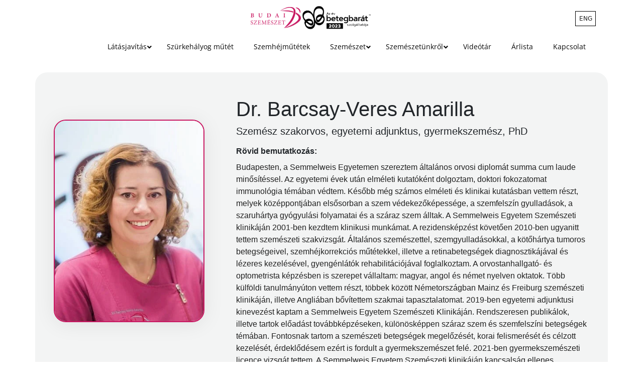

--- FILE ---
content_type: text/html; charset=UTF-8
request_url: https://www.budaiszemeszet.hu/orvosok/dr-barcsay-veres-amarilla
body_size: 16131
content:
<head>

    <!-- meta tag header includes -->
    <link rel="manifest" href="https://www.budaiszemeszet.hu/app/themes/budaiszemeszet/img/favicon/site.webmanifest">
    <link rel="shortcut icon" href="https://www.budaiszemeszet.hu/app/themes/budaiszemeszet/img/favicon/favicon.ico"/>
    <link rel="apple-touch-icon" sizes="180x180"
          href="https://www.budaiszemeszet.hu/app/themes/budaiszemeszet/img/favicon/apple-touch-icon.png">
    <link rel="icon" type="image/png" sizes="32x32"
          href="https://www.budaiszemeszet.hu/app/themes/budaiszemeszet/img/favicon/favicon-32x32.png">
    <link rel="icon" type="image/png" sizes="16x16"
          href="https://www.budaiszemeszet.hu/app/themes/budaiszemeszet/img/favicon/favicon-16x16.png">
    <link rel="mask-icon" href="https://www.budaiszemeszet.hu/app/themes/budaiszemeszet/img/favicon/safari-pinned-tab.svg"
          color="#c91862">
    <link rel="icon" type="image/png" sizes="48x48" href="https://www.budaiszemeszet.hu/app/themes/budaiszemeszet/img/favicon/android-chrome-192x192.png">
    <link rel="icon" type="image/png" sizes="192x192" href="https://www.budaiszemeszet.hu/app/themes/budaiszemeszet/img/favicon/android-chrome-512x512.png">
    <meta name="msapplication-TileColor" content="#2b5797">
    <meta name="theme-color" content="#ffffff">
    <meta name=“facebook-domain-verification” content=“kcpimrqwkdk8ot2xtj28m1uo9ezi9i”/>
    <link rel="dns-prefetch" href="//cdn.shortpixel.ai">
    <link rel="dns-prefetch" href="//connect.facebook.net">
    <link rel="dns-prefetch" href="//www.google-analytics.com">
    <link rel="dns-prefetch" href="//www.googletagmanager.com">


    <title>Dr. Barcsay-Veres Amarilla szemész szakorvos, gyermekszemész</title>

    <!-- compatability header includes -->
    <meta charset="UTF-8">
    <meta http-equiv="X-UA-Compatible" content="IE=Edge">
    <meta name="viewport" content="width=device-width, initial-scale=1">


    <style>
        .ubermenu-main {
            max-width: 100% !important;
        }
    </style>
    <!-- wordpress header includes -->
    <meta name='robots' content='index, follow, max-image-preview:large, max-snippet:-1, max-video-preview:-1' />

	<!-- This site is optimized with the Yoast SEO plugin v26.7 - https://yoast.com/wordpress/plugins/seo/ -->
	<meta name="description" content="Dr. Barcsay-Veres Amarilla szemész szakorvos, gyermekszemész bemutatkozása. Miópia kontroll. Kérjen időpontot látásvizsgálatra!" />
	<link rel="canonical" href="https://www.budaiszemeszet.hu/orvosok/dr-barcsay-veres-amarilla" />
	<meta property="og:locale" content="hu_HU" />
	<meta property="og:type" content="article" />
	<meta property="og:title" content="Dr. Barcsay-Veres Amarilla szemész szakorvos, gyermekszemész" />
	<meta property="og:description" content="Dr. Barcsay-Veres Amarilla szemész szakorvos, gyermekszemész bemutatkozása. Miópia kontroll. Kérjen időpontot látásvizsgálatra!" />
	<meta property="og:url" content="https://www.budaiszemeszet.hu/orvosok/dr-barcsay-veres-amarilla" />
	<meta property="og:site_name" content="Budai Szemészeti Központ" />
	<meta property="article:modified_time" content="2025-09-03T08:02:57+00:00" />
	<meta name="twitter:card" content="summary_large_image" />
	<meta name="twitter:label1" content="Becsült olvasási idő" />
	<meta name="twitter:data1" content="1 perc" />
	<script type="application/ld+json" class="yoast-schema-graph">{"@context":"https://schema.org","@graph":[{"@type":"WebPage","@id":"https://www.budaiszemeszet.hu/orvosok/dr-barcsay-veres-amarilla","url":"https://www.budaiszemeszet.hu/orvosok/dr-barcsay-veres-amarilla","name":"Dr. Barcsay-Veres Amarilla szemész szakorvos, gyermekszemész","isPartOf":{"@id":"https://www.budaiszemeszet.hu/#website"},"datePublished":"2018-07-18T11:51:24+00:00","dateModified":"2025-09-03T08:02:57+00:00","description":"Dr. Barcsay-Veres Amarilla szemész szakorvos, gyermekszemész bemutatkozása. Miópia kontroll. Kérjen időpontot látásvizsgálatra!","breadcrumb":{"@id":"https://www.budaiszemeszet.hu/orvosok/dr-barcsay-veres-amarilla#breadcrumb"},"inLanguage":"hu","potentialAction":[{"@type":"ReadAction","target":["https://www.budaiszemeszet.hu/orvosok/dr-barcsay-veres-amarilla"]}]},{"@type":"BreadcrumbList","@id":"https://www.budaiszemeszet.hu/orvosok/dr-barcsay-veres-amarilla#breadcrumb","itemListElement":[{"@type":"ListItem","position":1,"name":"Főoldal","item":"https://www.budaiszemeszet.hu/"},{"@type":"ListItem","position":2,"name":"Orvosok","item":"https://www.budaiszemeszet.hu/orvosok"},{"@type":"ListItem","position":3,"name":"Dr. Barcsay-Veres Amarilla"}]},{"@type":"WebSite","@id":"https://www.budaiszemeszet.hu/#website","url":"https://www.budaiszemeszet.hu/","name":"Budai Szemészeti Központ","description":"Budai Szemészeti Központ","publisher":{"@id":"https://www.budaiszemeszet.hu/#organization"},"potentialAction":[{"@type":"SearchAction","target":{"@type":"EntryPoint","urlTemplate":"https://www.budaiszemeszet.hu/?s={search_term_string}"},"query-input":{"@type":"PropertyValueSpecification","valueRequired":true,"valueName":"search_term_string"}}],"inLanguage":"hu"},{"@type":"Organization","@id":"https://www.budaiszemeszet.hu/#organization","name":"Budai Szemészeti Központ","url":"https://www.budaiszemeszet.hu/","logo":{"@type":"ImageObject","inLanguage":"hu","@id":"https://www.budaiszemeszet.hu/#/schema/logo/image/","url":"https://www.budaiszemeszet.hu/app/uploads/2023/10/BSZK-pink_logo.webp","contentUrl":"https://www.budaiszemeszet.hu/app/uploads/2023/10/BSZK-pink_logo.webp","width":1600,"height":687,"caption":"Budai Szemészeti Központ"},"image":{"@id":"https://www.budaiszemeszet.hu/#/schema/logo/image/"}}]}</script>
	<!-- / Yoast SEO plugin. -->



<link id='omgf-preload-0' rel='preload' href='//www.budaiszemeszet.hu/app/uploads/omgf/ubermenu-open-sans-mod-wfmex/open-sans-normal-latin-ext-300.woff2?ver=1708528220' as='font' type='font/woff2' crossorigin />
<link id='omgf-preload-1' rel='preload' href='//www.budaiszemeszet.hu/app/uploads/omgf/ubermenu-open-sans-mod-wfmex/open-sans-normal-latin-300.woff2?ver=1708528220' as='font' type='font/woff2' crossorigin />
<link id='omgf-preload-2' rel='preload' href='//www.budaiszemeszet.hu/app/uploads/omgf/ubermenu-open-sans-mod-wfmex/open-sans-normal-latin-ext-400.woff2?ver=1708528220' as='font' type='font/woff2' crossorigin />
<link id='omgf-preload-3' rel='preload' href='//www.budaiszemeszet.hu/app/uploads/omgf/ubermenu-open-sans-mod-wfmex/open-sans-normal-latin-400.woff2?ver=1708528220' as='font' type='font/woff2' crossorigin />
<link rel="alternate" title="oEmbed (JSON)" type="application/json+oembed" href="https://www.budaiszemeszet.hu/wp-json/oembed/1.0/embed?url=https%3A%2F%2Fwww.budaiszemeszet.hu%2Forvosok%2Fdr-barcsay-veres-amarilla" />
<link rel="alternate" title="oEmbed (XML)" type="text/xml+oembed" href="https://www.budaiszemeszet.hu/wp-json/oembed/1.0/embed?url=https%3A%2F%2Fwww.budaiszemeszet.hu%2Forvosok%2Fdr-barcsay-veres-amarilla&#038;format=xml" />
<style id='wp-img-auto-sizes-contain-inline-css' type='text/css'>
img:is([sizes=auto i],[sizes^="auto," i]){contain-intrinsic-size:3000px 1500px}
/*# sourceURL=wp-img-auto-sizes-contain-inline-css */
</style>
<style id='wp-block-library-inline-css' type='text/css'>
:root{--wp-block-synced-color:#7a00df;--wp-block-synced-color--rgb:122,0,223;--wp-bound-block-color:var(--wp-block-synced-color);--wp-editor-canvas-background:#ddd;--wp-admin-theme-color:#007cba;--wp-admin-theme-color--rgb:0,124,186;--wp-admin-theme-color-darker-10:#006ba1;--wp-admin-theme-color-darker-10--rgb:0,107,160.5;--wp-admin-theme-color-darker-20:#005a87;--wp-admin-theme-color-darker-20--rgb:0,90,135;--wp-admin-border-width-focus:2px}@media (min-resolution:192dpi){:root{--wp-admin-border-width-focus:1.5px}}.wp-element-button{cursor:pointer}:root .has-very-light-gray-background-color{background-color:#eee}:root .has-very-dark-gray-background-color{background-color:#313131}:root .has-very-light-gray-color{color:#eee}:root .has-very-dark-gray-color{color:#313131}:root .has-vivid-green-cyan-to-vivid-cyan-blue-gradient-background{background:linear-gradient(135deg,#00d084,#0693e3)}:root .has-purple-crush-gradient-background{background:linear-gradient(135deg,#34e2e4,#4721fb 50%,#ab1dfe)}:root .has-hazy-dawn-gradient-background{background:linear-gradient(135deg,#faaca8,#dad0ec)}:root .has-subdued-olive-gradient-background{background:linear-gradient(135deg,#fafae1,#67a671)}:root .has-atomic-cream-gradient-background{background:linear-gradient(135deg,#fdd79a,#004a59)}:root .has-nightshade-gradient-background{background:linear-gradient(135deg,#330968,#31cdcf)}:root .has-midnight-gradient-background{background:linear-gradient(135deg,#020381,#2874fc)}:root{--wp--preset--font-size--normal:16px;--wp--preset--font-size--huge:42px}.has-regular-font-size{font-size:1em}.has-larger-font-size{font-size:2.625em}.has-normal-font-size{font-size:var(--wp--preset--font-size--normal)}.has-huge-font-size{font-size:var(--wp--preset--font-size--huge)}.has-text-align-center{text-align:center}.has-text-align-left{text-align:left}.has-text-align-right{text-align:right}.has-fit-text{white-space:nowrap!important}#end-resizable-editor-section{display:none}.aligncenter{clear:both}.items-justified-left{justify-content:flex-start}.items-justified-center{justify-content:center}.items-justified-right{justify-content:flex-end}.items-justified-space-between{justify-content:space-between}.screen-reader-text{border:0;clip-path:inset(50%);height:1px;margin:-1px;overflow:hidden;padding:0;position:absolute;width:1px;word-wrap:normal!important}.screen-reader-text:focus{background-color:#ddd;clip-path:none;color:#444;display:block;font-size:1em;height:auto;left:5px;line-height:normal;padding:15px 23px 14px;text-decoration:none;top:5px;width:auto;z-index:100000}html :where(.has-border-color){border-style:solid}html :where([style*=border-top-color]){border-top-style:solid}html :where([style*=border-right-color]){border-right-style:solid}html :where([style*=border-bottom-color]){border-bottom-style:solid}html :where([style*=border-left-color]){border-left-style:solid}html :where([style*=border-width]){border-style:solid}html :where([style*=border-top-width]){border-top-style:solid}html :where([style*=border-right-width]){border-right-style:solid}html :where([style*=border-bottom-width]){border-bottom-style:solid}html :where([style*=border-left-width]){border-left-style:solid}html :where(img[class*=wp-image-]){height:auto;max-width:100%}:where(figure){margin:0 0 1em}html :where(.is-position-sticky){--wp-admin--admin-bar--position-offset:var(--wp-admin--admin-bar--height,0px)}@media screen and (max-width:600px){html :where(.is-position-sticky){--wp-admin--admin-bar--position-offset:0px}}

/*# sourceURL=wp-block-library-inline-css */
</style><style id='global-styles-inline-css' type='text/css'>
:root{--wp--preset--aspect-ratio--square: 1;--wp--preset--aspect-ratio--4-3: 4/3;--wp--preset--aspect-ratio--3-4: 3/4;--wp--preset--aspect-ratio--3-2: 3/2;--wp--preset--aspect-ratio--2-3: 2/3;--wp--preset--aspect-ratio--16-9: 16/9;--wp--preset--aspect-ratio--9-16: 9/16;--wp--preset--color--black: #000000;--wp--preset--color--cyan-bluish-gray: #abb8c3;--wp--preset--color--white: #ffffff;--wp--preset--color--pale-pink: #f78da7;--wp--preset--color--vivid-red: #cf2e2e;--wp--preset--color--luminous-vivid-orange: #ff6900;--wp--preset--color--luminous-vivid-amber: #fcb900;--wp--preset--color--light-green-cyan: #7bdcb5;--wp--preset--color--vivid-green-cyan: #00d084;--wp--preset--color--pale-cyan-blue: #8ed1fc;--wp--preset--color--vivid-cyan-blue: #0693e3;--wp--preset--color--vivid-purple: #9b51e0;--wp--preset--gradient--vivid-cyan-blue-to-vivid-purple: linear-gradient(135deg,rgb(6,147,227) 0%,rgb(155,81,224) 100%);--wp--preset--gradient--light-green-cyan-to-vivid-green-cyan: linear-gradient(135deg,rgb(122,220,180) 0%,rgb(0,208,130) 100%);--wp--preset--gradient--luminous-vivid-amber-to-luminous-vivid-orange: linear-gradient(135deg,rgb(252,185,0) 0%,rgb(255,105,0) 100%);--wp--preset--gradient--luminous-vivid-orange-to-vivid-red: linear-gradient(135deg,rgb(255,105,0) 0%,rgb(207,46,46) 100%);--wp--preset--gradient--very-light-gray-to-cyan-bluish-gray: linear-gradient(135deg,rgb(238,238,238) 0%,rgb(169,184,195) 100%);--wp--preset--gradient--cool-to-warm-spectrum: linear-gradient(135deg,rgb(74,234,220) 0%,rgb(151,120,209) 20%,rgb(207,42,186) 40%,rgb(238,44,130) 60%,rgb(251,105,98) 80%,rgb(254,248,76) 100%);--wp--preset--gradient--blush-light-purple: linear-gradient(135deg,rgb(255,206,236) 0%,rgb(152,150,240) 100%);--wp--preset--gradient--blush-bordeaux: linear-gradient(135deg,rgb(254,205,165) 0%,rgb(254,45,45) 50%,rgb(107,0,62) 100%);--wp--preset--gradient--luminous-dusk: linear-gradient(135deg,rgb(255,203,112) 0%,rgb(199,81,192) 50%,rgb(65,88,208) 100%);--wp--preset--gradient--pale-ocean: linear-gradient(135deg,rgb(255,245,203) 0%,rgb(182,227,212) 50%,rgb(51,167,181) 100%);--wp--preset--gradient--electric-grass: linear-gradient(135deg,rgb(202,248,128) 0%,rgb(113,206,126) 100%);--wp--preset--gradient--midnight: linear-gradient(135deg,rgb(2,3,129) 0%,rgb(40,116,252) 100%);--wp--preset--font-size--small: 13px;--wp--preset--font-size--medium: 20px;--wp--preset--font-size--large: 36px;--wp--preset--font-size--x-large: 42px;--wp--preset--spacing--20: 0.44rem;--wp--preset--spacing--30: 0.67rem;--wp--preset--spacing--40: 1rem;--wp--preset--spacing--50: 1.5rem;--wp--preset--spacing--60: 2.25rem;--wp--preset--spacing--70: 3.38rem;--wp--preset--spacing--80: 5.06rem;--wp--preset--shadow--natural: 6px 6px 9px rgba(0, 0, 0, 0.2);--wp--preset--shadow--deep: 12px 12px 50px rgba(0, 0, 0, 0.4);--wp--preset--shadow--sharp: 6px 6px 0px rgba(0, 0, 0, 0.2);--wp--preset--shadow--outlined: 6px 6px 0px -3px rgb(255, 255, 255), 6px 6px rgb(0, 0, 0);--wp--preset--shadow--crisp: 6px 6px 0px rgb(0, 0, 0);}:where(.is-layout-flex){gap: 0.5em;}:where(.is-layout-grid){gap: 0.5em;}body .is-layout-flex{display: flex;}.is-layout-flex{flex-wrap: wrap;align-items: center;}.is-layout-flex > :is(*, div){margin: 0;}body .is-layout-grid{display: grid;}.is-layout-grid > :is(*, div){margin: 0;}:where(.wp-block-columns.is-layout-flex){gap: 2em;}:where(.wp-block-columns.is-layout-grid){gap: 2em;}:where(.wp-block-post-template.is-layout-flex){gap: 1.25em;}:where(.wp-block-post-template.is-layout-grid){gap: 1.25em;}.has-black-color{color: var(--wp--preset--color--black) !important;}.has-cyan-bluish-gray-color{color: var(--wp--preset--color--cyan-bluish-gray) !important;}.has-white-color{color: var(--wp--preset--color--white) !important;}.has-pale-pink-color{color: var(--wp--preset--color--pale-pink) !important;}.has-vivid-red-color{color: var(--wp--preset--color--vivid-red) !important;}.has-luminous-vivid-orange-color{color: var(--wp--preset--color--luminous-vivid-orange) !important;}.has-luminous-vivid-amber-color{color: var(--wp--preset--color--luminous-vivid-amber) !important;}.has-light-green-cyan-color{color: var(--wp--preset--color--light-green-cyan) !important;}.has-vivid-green-cyan-color{color: var(--wp--preset--color--vivid-green-cyan) !important;}.has-pale-cyan-blue-color{color: var(--wp--preset--color--pale-cyan-blue) !important;}.has-vivid-cyan-blue-color{color: var(--wp--preset--color--vivid-cyan-blue) !important;}.has-vivid-purple-color{color: var(--wp--preset--color--vivid-purple) !important;}.has-black-background-color{background-color: var(--wp--preset--color--black) !important;}.has-cyan-bluish-gray-background-color{background-color: var(--wp--preset--color--cyan-bluish-gray) !important;}.has-white-background-color{background-color: var(--wp--preset--color--white) !important;}.has-pale-pink-background-color{background-color: var(--wp--preset--color--pale-pink) !important;}.has-vivid-red-background-color{background-color: var(--wp--preset--color--vivid-red) !important;}.has-luminous-vivid-orange-background-color{background-color: var(--wp--preset--color--luminous-vivid-orange) !important;}.has-luminous-vivid-amber-background-color{background-color: var(--wp--preset--color--luminous-vivid-amber) !important;}.has-light-green-cyan-background-color{background-color: var(--wp--preset--color--light-green-cyan) !important;}.has-vivid-green-cyan-background-color{background-color: var(--wp--preset--color--vivid-green-cyan) !important;}.has-pale-cyan-blue-background-color{background-color: var(--wp--preset--color--pale-cyan-blue) !important;}.has-vivid-cyan-blue-background-color{background-color: var(--wp--preset--color--vivid-cyan-blue) !important;}.has-vivid-purple-background-color{background-color: var(--wp--preset--color--vivid-purple) !important;}.has-black-border-color{border-color: var(--wp--preset--color--black) !important;}.has-cyan-bluish-gray-border-color{border-color: var(--wp--preset--color--cyan-bluish-gray) !important;}.has-white-border-color{border-color: var(--wp--preset--color--white) !important;}.has-pale-pink-border-color{border-color: var(--wp--preset--color--pale-pink) !important;}.has-vivid-red-border-color{border-color: var(--wp--preset--color--vivid-red) !important;}.has-luminous-vivid-orange-border-color{border-color: var(--wp--preset--color--luminous-vivid-orange) !important;}.has-luminous-vivid-amber-border-color{border-color: var(--wp--preset--color--luminous-vivid-amber) !important;}.has-light-green-cyan-border-color{border-color: var(--wp--preset--color--light-green-cyan) !important;}.has-vivid-green-cyan-border-color{border-color: var(--wp--preset--color--vivid-green-cyan) !important;}.has-pale-cyan-blue-border-color{border-color: var(--wp--preset--color--pale-cyan-blue) !important;}.has-vivid-cyan-blue-border-color{border-color: var(--wp--preset--color--vivid-cyan-blue) !important;}.has-vivid-purple-border-color{border-color: var(--wp--preset--color--vivid-purple) !important;}.has-vivid-cyan-blue-to-vivid-purple-gradient-background{background: var(--wp--preset--gradient--vivid-cyan-blue-to-vivid-purple) !important;}.has-light-green-cyan-to-vivid-green-cyan-gradient-background{background: var(--wp--preset--gradient--light-green-cyan-to-vivid-green-cyan) !important;}.has-luminous-vivid-amber-to-luminous-vivid-orange-gradient-background{background: var(--wp--preset--gradient--luminous-vivid-amber-to-luminous-vivid-orange) !important;}.has-luminous-vivid-orange-to-vivid-red-gradient-background{background: var(--wp--preset--gradient--luminous-vivid-orange-to-vivid-red) !important;}.has-very-light-gray-to-cyan-bluish-gray-gradient-background{background: var(--wp--preset--gradient--very-light-gray-to-cyan-bluish-gray) !important;}.has-cool-to-warm-spectrum-gradient-background{background: var(--wp--preset--gradient--cool-to-warm-spectrum) !important;}.has-blush-light-purple-gradient-background{background: var(--wp--preset--gradient--blush-light-purple) !important;}.has-blush-bordeaux-gradient-background{background: var(--wp--preset--gradient--blush-bordeaux) !important;}.has-luminous-dusk-gradient-background{background: var(--wp--preset--gradient--luminous-dusk) !important;}.has-pale-ocean-gradient-background{background: var(--wp--preset--gradient--pale-ocean) !important;}.has-electric-grass-gradient-background{background: var(--wp--preset--gradient--electric-grass) !important;}.has-midnight-gradient-background{background: var(--wp--preset--gradient--midnight) !important;}.has-small-font-size{font-size: var(--wp--preset--font-size--small) !important;}.has-medium-font-size{font-size: var(--wp--preset--font-size--medium) !important;}.has-large-font-size{font-size: var(--wp--preset--font-size--large) !important;}.has-x-large-font-size{font-size: var(--wp--preset--font-size--x-large) !important;}
/*# sourceURL=global-styles-inline-css */
</style>

<style id='classic-theme-styles-inline-css' type='text/css'>
/*! This file is auto-generated */
.wp-block-button__link{color:#fff;background-color:#32373c;border-radius:9999px;box-shadow:none;text-decoration:none;padding:calc(.667em + 2px) calc(1.333em + 2px);font-size:1.125em}.wp-block-file__button{background:#32373c;color:#fff;text-decoration:none}
/*# sourceURL=/wp-includes/css/classic-themes.min.css */
</style>
<link rel='stylesheet' id='allow-webp-image-css' href='https://www.budaiszemeszet.hu/app/plugins/allow-webp-image/public/css/allow-webp-image-public.css' type='text/css' media='all' />
<link rel='stylesheet' id='ubermenu-open-sans-css' href='//www.budaiszemeszet.hu/app/uploads/omgf/ubermenu-open-sans-mod-wfmex/ubermenu-open-sans-mod-wfmex.css?ver=1708528220' type='text/css' media='all' />
<link rel='stylesheet' id='main_css-css' href='https://www.budaiszemeszet.hu/app/themes/budaiszemeszet/css/build/main.min.d484974d34c1b7370564.css' type='text/css' media='all' />
<link rel='stylesheet' id='lazyload-video-css-css' href='https://www.budaiszemeszet.hu/app/plugins/lazy-load-for-videos/public/css/lazyload-shared.css' type='text/css' media='all' />
<style id='lazyload-video-css-inline-css' type='text/css'>
.entry-content a.lazy-load-youtube, a.lazy-load-youtube, .lazy-load-vimeo{ background-size: cover; }.titletext.youtube { display: none; }.lazy-load-div:before { content: "\25B6"; text-shadow: 0px 0px 60px rgba(0,0,0,0.8); }
/*# sourceURL=lazyload-video-css-inline-css */
</style>
<link rel='stylesheet' id='ubermenu-css' href='https://www.budaiszemeszet.hu/app/plugins/ubermenu/pro/assets/css/ubermenu.min.css' type='text/css' media='all' />
<link rel='stylesheet' id='ubermenu-font-awesome-all-css' href='https://www.budaiszemeszet.hu/app/plugins/ubermenu/assets/fontawesome/css/all.min.css' type='text/css' media='all' />
<script type="text/javascript" src="https://www.budaiszemeszet.hu/wp/wp-includes/js/jquery/jquery.min.js" id="jquery-core-js"></script>
<script type="text/javascript" src="https://www.budaiszemeszet.hu/wp/wp-includes/js/jquery/jquery-migrate.min.js" id="jquery-migrate-js"></script>
<script type="text/javascript" src="https://www.budaiszemeszet.hu/app/plugins/allow-webp-image/public/js/allow-webp-image-public.js" id="allow-webp-image-js"></script>
<link rel="https://api.w.org/" href="https://www.budaiszemeszet.hu/wp-json/" /><link rel="EditURI" type="application/rsd+xml" title="RSD" href="https://www.budaiszemeszet.hu/wp/xmlrpc.php?rsd" />
<meta name="generator" content="WordPress 6.9" />
<link rel='shortlink' href='https://www.budaiszemeszet.hu/?p=6053' />
<style id="ubermenu-custom-generated-css">
/** Font Awesome 4 Compatibility **/
.fa{font-style:normal;font-variant:normal;font-weight:normal;font-family:FontAwesome;}

/** UberMenu Custom Menu Styles (Customizer) **/
/* main */
 .ubermenu-main { max-width:784px; }
 .ubermenu-main.ubermenu-transition-fade .ubermenu-item .ubermenu-submenu-drop { margin-top:0; }
 .ubermenu-main .ubermenu-item-level-0 > .ubermenu-target { color:#0a0a0a; }
 .ubermenu.ubermenu-main .ubermenu-item-level-0:hover > .ubermenu-target, .ubermenu-main .ubermenu-item-level-0.ubermenu-active > .ubermenu-target { color:#c91862; background:#ffffff; }
 .ubermenu-main .ubermenu-item-level-0.ubermenu-current-menu-item > .ubermenu-target, .ubermenu-main .ubermenu-item-level-0.ubermenu-current-menu-parent > .ubermenu-target, .ubermenu-main .ubermenu-item-level-0.ubermenu-current-menu-ancestor > .ubermenu-target { color:#891030; background:#ffffff; }
 .ubermenu-main .ubermenu-item.ubermenu-item-level-0 > .ubermenu-highlight { color:#0a0a0a; }
 .ubermenu.ubermenu-main .ubermenu-item-level-0 > .ubermenu-target { background-color:#ffffff; background:-webkit-gradient(linear,left top,left bottom,from(#ffffff),to(#ffffff)); background:-webkit-linear-gradient(top,#ffffff,#ffffff); background:-moz-linear-gradient(top,#ffffff,#ffffff); background:-ms-linear-gradient(top,#ffffff,#ffffff); background:-o-linear-gradient(top,#ffffff,#ffffff); background:linear-gradient(top,#ffffff,#ffffff); }
 .ubermenu-main .ubermenu-submenu.ubermenu-submenu-drop { background-color:#ffffff; color:#dd9933; }
 .ubermenu-main .ubermenu-submenu .ubermenu-highlight { color:#c91862; }
 .ubermenu-main .ubermenu-submenu .ubermenu-item-header > .ubermenu-target, .ubermenu-main .ubermenu-tab > .ubermenu-target { text-transform:uppercase; }
 .ubermenu-main .ubermenu-submenu .ubermenu-item-header > .ubermenu-target { color:#000000; }
 .ubermenu-main .ubermenu-nav .ubermenu-submenu .ubermenu-item-header > .ubermenu-target { font-weight:700; }
 .ubermenu-main .ubermenu-submenu .ubermenu-item-header.ubermenu-has-submenu-stack > .ubermenu-target { border:none; }
 .ubermenu-main .ubermenu-submenu-type-stack { padding-top:0; }
 .ubermenu-main .ubermenu-item-normal > .ubermenu-target { color:#3d3d3d; }
 .ubermenu.ubermenu-main .ubermenu-item-normal > .ubermenu-target:hover, .ubermenu.ubermenu-main .ubermenu-item-normal.ubermenu-active > .ubermenu-target { color:#c91862; background-color:#f7f7f7; }
 .ubermenu-main .ubermenu-item-normal.ubermenu-current-menu-item > .ubermenu-target { color:#c91862; }
 .ubermenu-main .ubermenu-item-normal > .ubermenu-target:hover > .ubermenu-target-text { text-decoration:underline; }
 .ubermenu-main, .ubermenu-main .ubermenu-target, .ubermenu-main .ubermenu-nav .ubermenu-item-level-0 .ubermenu-target, .ubermenu-main div, .ubermenu-main p, .ubermenu-main input { font-family:'Open Sans', sans-serif; }


/** UberMenu Custom Menu Item Styles (Menu Item Settings) **/
/* 36016 */  .ubermenu .ubermenu-item-36016 > .ubermenu-target > .ubermenu-badge { background-color:#c91862; }
/* 68722 */  .ubermenu .ubermenu-item-68722 > .ubermenu-target > .ubermenu-badge { background-color:#257eea; }
/* 70610 */  .ubermenu .ubermenu-item-70610 > .ubermenu-target > .ubermenu-badge { background-color:#c91862; }
/* 60333 */  .ubermenu .ubermenu-item-60333 > .ubermenu-target > .ubermenu-badge { background-color:#dd1818; }

/* Status: Loaded from Transient */

</style><script type="text/javascript">
           let ajaxurl = "https://www.budaiszemeszet.hu/wp/wp-admin/admin-ajax.php";
         </script>

    <!-- Google Tag Manager -->
    <script>
        setTimeout(function(){
            (function (w, d, s, l, i) {
                w[l] = w[l] || [];
                w[l].push({
                    'gtm.start': new Date().getTime(), event: 'gtm.js'
                });
                var f = d.getElementsByTagName(s)[0],
                    j = d.createElement(s), dl = l != 'dataLayer' ? '&l=' + l : '';
                j.async = true;
                j.src =
                    'https://www.googletagmanager.com/gtm.js?id=' + i + dl;
                f.parentNode.insertBefore(j, f);
            })(window, document, 'script', 'dataLayer', 'GTM-N5HR6J');

        }, 1500);

    </script>
    <!-- End Google Tag Manager -->


</head>
<body>
<!-- Facebook -->
<script>
    setTimeout(function(){
        window.fbAsyncInit = function () {
            FB.init({
                appId: '1615717365129797',
                xfbml: true,
                version: 'v2.12'
            });
            FB.AppEvents.logPageView();
        };

        (function (d, s, id) {
            var js, fjs = d.getElementsByTagName(s)[0];
            if (d.getElementById(id)) {
                return;
            }
            js = d.createElement(s);
            js.id = id;
            js.src = "https://connect.facebook.net/hu_HU/sdk.js";
            fjs.parentNode.insertBefore(js, fjs);
        }(document, 'script', 'facebook-jssdk'));

    }, 1500);


</script>
<!-- End Facebook -->
<!-- Google Tag Manager (noscript) -->
<noscript>
    <iframe src="https://www.googletagmanager.com/ns.html?id=GTM-N5HR6J"
            height="0" width="0" style="display:none;visibility:hidden"></iframe>
</noscript>
<!-- End Google Tag Manager (noscript) -->



<header id="header" role="banner">
    <div class="container">
        <div class="header">
            <div class="fr mobile-icons">
                <a href="https://www.budaiszemeszet.hu/en" onfocus="blur()">
                    <div class="en_mobile fr"></div>
                </a>
                <a href="tel:+36 1 240-6334">
                    <div class="phone fr"></div>
                </a>
                <a href="https://www.google.com/maps?cid=5451236693056922370">
                    <div class="map-mobil-icon fr"></div>
                </a>
            </div>

            <!------- Main menu------->
            <div class="container">
                <div class="row">
                    <div class="navbar-normal">
                        <div class="navbar-header">
                            <div class="desktop">
                                <a class="navbar-brand" aria-label="Főoldal" href="https://www.budaiszemeszet.hu">
                                    <img style="height: 52px;"
                                         src="https://www.budaiszemeszet.hu/app/themes/budaiszemeszet/img/bszk-logo.svg"
                                         alt="Lézeres szemműtét 5 éves garancia">
                                </a>
                                <a class="navbar-brand" aria-label="Főoldal"
                                   href="https://www.budaiszemeszet.hu/hirek/2023-ban-betegbarat-szolgaltato-lettunk/">
                                    <img class="betegbarat"
                                         src="https://www.budaiszemeszet.hu/app/themes/budaiszemeszet/img/logo/betegbarat-logo-feher.png"
                                         alt="Budaiszemészet Központ Betegbarát szolgáltató">
                                </a>
                            </div>
                            <div class="mobile">
                                <a class="navbar-brand" aria-label="Főoldal" href="https://www.budaiszemeszet.hu">
                                    <img class="mobile-logo"
                                         src="https://www.budaiszemeszet.hu/app/themes/budaiszemeszet/img/logo/BSZK-pink_logo.png"
                                         alt="Lézeres szemműtét 5 éves garancia">
                                </a>
                                <a class="navbar-brand" aria-label="Főoldal"
                                   href="https://www.budaiszemeszet.hu/hirek/2023-ban-betegbarat-szolgaltato-lettunk/">
                                    <img class="betegbarat"
                                         src="https://www.budaiszemeszet.hu/app/themes/budaiszemeszet/img/logo/badge_szoveges-fekete.png"
                                         alt="Budaiszemészet Központ Betegbarát szolgáltató ">
                                </a>
                            </div>
                        </div>
                        <div class="language_switch">
                            <a href="https://budaeyecenter.com/">ENG</a>
                        </div>
                    </div>
                    <nav class="uber_main_menu">
                        
<!-- UberMenu [Configuration:main] [Theme Loc:] [Integration:api] -->
<button class="ubermenu-responsive-toggle ubermenu-responsive-toggle-main ubermenu-skin-none ubermenu-loc- ubermenu-responsive-toggle-content-align-right ubermenu-responsive-toggle-align-right ubermenu-responsive-toggle-icon-only " tabindex="0" data-ubermenu-target="ubermenu-main-168"><i class="fas fa-bars" ></i></button><nav id="ubermenu-main-168" class="ubermenu ubermenu-nojs ubermenu-main ubermenu-menu-168 ubermenu-responsive ubermenu-responsive-single-column ubermenu-responsive-single-column-subs ubermenu-responsive-default ubermenu-responsive-collapse ubermenu-horizontal ubermenu-transition-shift ubermenu-trigger-hover ubermenu-skin-none  ubermenu-bar-align-right ubermenu-items-align-right ubermenu-items-vstretch ubermenu-bound ubermenu-disable-submenu-scroll ubermenu-sub-indicators ubermenu-retractors-responsive ubermenu-submenu-indicator-closes"><ul id="ubermenu-nav-main-168" class="ubermenu-nav" data-title="ubermenu"><li id="menu-item-70544" class="ubermenu-item ubermenu-item-type-post_type ubermenu-item-object-page ubermenu-item-home ubermenu-item-has-children ubermenu-item-70544 ubermenu-item-level-0 ubermenu-column ubermenu-column-auto ubermenu-has-submenu-drop ubermenu-has-submenu-flyout" ><a class="ubermenu-target ubermenu-item-layout-default ubermenu-item-layout-text_only" href="https://www.budaiszemeszet.hu/" tabindex="0"><span class="ubermenu-target-title ubermenu-target-text">Látásjavítás</span><i class='ubermenu-sub-indicator fas fa-angle-down'></i></a><ul  class="ubermenu-submenu ubermenu-submenu-id-70544 ubermenu-submenu-type-flyout ubermenu-submenu-drop ubermenu-submenu-align-left_edge_item"  ><li id="menu-item-31335" class="ubermenu-item ubermenu-item-type-post_type ubermenu-item-object-page ubermenu-item-31335 ubermenu-item-header ubermenu-item-level-1" ><a class="ubermenu-target ubermenu-item-layout-default ubermenu-item-layout-text_only" href="https://www.budaiszemeszet.hu/lezeres-szemmutetek-osszehasonlitasa"><span class="ubermenu-target-title ubermenu-target-text">Lézeres szemműtétek</span></a></li><li id="menu-item-70623" class="ubermenu-item ubermenu-item-type-post_type ubermenu-item-object-page ubermenu-item-70623 ubermenu-item-normal ubermenu-item-level-1" ><a class="ubermenu-target ubermenu-item-layout-default ubermenu-item-layout-text_only ubermenu-target-nowrap" href="https://www.budaiszemeszet.hu/lezeres-szemmutet-feltetelei"><span class="ubermenu-target-title ubermenu-target-text">Lézeres szemműtét feltételei</span></a></li><li id="menu-item-68389" class="ubermenu-item ubermenu-item-type-post_type ubermenu-item-object-page ubermenu-item-68389 ubermenu-item-header ubermenu-item-level-1" ><a class="ubermenu-target ubermenu-item-layout-default ubermenu-item-layout-text_only" href="https://www.budaiszemeszet.hu/szemeszet/mulencse-beultetes"><span class="ubermenu-target-title ubermenu-target-text">Látásjavító műlencse műtétek</span></a></li></ul></li><li id="menu-item-71557" class="ubermenu-item ubermenu-item-type-post_type ubermenu-item-object-page ubermenu-item-71557 ubermenu-item-level-0 ubermenu-column ubermenu-column-auto" ><a class="ubermenu-target ubermenu-item-layout-default ubermenu-item-layout-text_only" href="https://www.budaiszemeszet.hu/szurkehalyog-mutet" tabindex="0"><span class="ubermenu-target-title ubermenu-target-text">Szürkehályog műtét</span></a></li><li id="menu-item-32362" class="ubermenu-item ubermenu-item-type-post_type ubermenu-item-object-page ubermenu-item-32362 ubermenu-item-level-0 ubermenu-column ubermenu-column-auto" ><a class="ubermenu-target ubermenu-item-layout-default ubermenu-item-layout-text_only" href="https://www.budaiszemeszet.hu/szemhej-mutet" tabindex="0"><span class="ubermenu-target-title ubermenu-target-text">Szemhéjműtétek</span></a></li><li id="menu-item-31360" class="ubermenu-item ubermenu-item-type-post_type ubermenu-item-object-page ubermenu-item-has-children ubermenu-item-31360 ubermenu-item-level-0 ubermenu-column ubermenu-column-auto ubermenu-has-submenu-drop ubermenu-has-submenu-flyout" ><span class="ubermenu-target ubermenu-item-layout-default ubermenu-item-layout-text_only" tabindex="0"><span class="ubermenu-target-title ubermenu-target-text">Szemészet</span><i class='ubermenu-sub-indicator fas fa-angle-down'></i></span><ul  class="ubermenu-submenu ubermenu-submenu-id-31360 ubermenu-submenu-type-flyout ubermenu-submenu-drop ubermenu-submenu-align-left_edge_item"  ><li id="menu-item-32318" class="ubermenu-item ubermenu-item-type-post_type ubermenu-item-object-page ubermenu-item-32318 ubermenu-item-header ubermenu-item-level-1" ><a class="ubermenu-target ubermenu-item-layout-default ubermenu-item-layout-text_only" href="https://www.budaiszemeszet.hu/vizsgalatok"><span class="ubermenu-target-title ubermenu-target-text">Szemészeti szűrővizsgálatok</span></a></li><li id="menu-item-68722" class="ubermenu-item ubermenu-item-type-post_type ubermenu-item-object-page ubermenu-item-68722 ubermenu-item-header ubermenu-item-level-1" ><a class="ubermenu-target ubermenu-item-layout-default ubermenu-item-layout-text_only" href="https://www.budaiszemeszet.hu/szembetegsegek"><span class="ubermenu-target-title ubermenu-target-text">Szembetegségek</span><span class="ubermenu-badge ubermenu-badge-inline">A-tól Z-ig</span></a></li><li id="menu-item-36016" class="ubermenu-item ubermenu-item-type-post_type ubermenu-item-object-page ubermenu-item-36016 ubermenu-item-header ubermenu-item-level-1" ><a class="ubermenu-target ubermenu-item-layout-default ubermenu-item-layout-text_only" href="https://www.budaiszemeszet.hu/gyermekszemeszet"><span class="ubermenu-target-title ubermenu-target-text">Gyermekszemészet</span><span class="ubermenu-badge ubermenu-badge-inline"> 0-18 évig</span></a></li></ul></li><li id="menu-item-31346" class="ubermenu-item ubermenu-item-type-post_type ubermenu-item-object-page ubermenu-item-has-children ubermenu-item-31346 ubermenu-item-level-0 ubermenu-column ubermenu-column-auto ubermenu-has-submenu-drop ubermenu-has-submenu-flyout" ><span class="ubermenu-target ubermenu-item-layout-default ubermenu-item-layout-text_only" tabindex="0"><span class="ubermenu-target-title ubermenu-target-text">Szemészetünkről</span><i class='ubermenu-sub-indicator fas fa-angle-down'></i></span><ul  class="ubermenu-submenu ubermenu-submenu-id-31346 ubermenu-submenu-type-flyout ubermenu-submenu-drop ubermenu-submenu-align-left_edge_item"  ><li id="menu-item-31348" class="ubermenu-item ubermenu-item-type-post_type ubermenu-item-object-page ubermenu-item-31348 ubermenu-item-header ubermenu-item-level-1" ><a class="ubermenu-target ubermenu-item-layout-default ubermenu-item-layout-text_only" href="https://www.budaiszemeszet.hu/miert-a-budai-szemeszet"><span class="ubermenu-target-title ubermenu-target-text">Miért a Budai Szemészet?</span></a></li><li id="menu-item-31352" class="ubermenu-item ubermenu-item-type-post_type ubermenu-item-object-page ubermenu-item-31352 ubermenu-item-header ubermenu-item-level-1" ><a class="ubermenu-target ubermenu-item-layout-default ubermenu-item-layout-text_only" href="https://www.budaiszemeszet.hu/orvosok"><span class="ubermenu-target-title ubermenu-target-text">Orvosaink, kollégáink</span></a></li><li id="menu-item-60333" class="ubermenu-item ubermenu-item-type-post_type ubermenu-item-object-page ubermenu-item-60333 ubermenu-item-header ubermenu-item-level-1" ><a class="ubermenu-target ubermenu-item-layout-default ubermenu-item-layout-text_only" href="https://www.budaiszemeszet.hu/optika"><span class="ubermenu-target-title ubermenu-target-text">OPTIKA</span><span class="ubermenu-badge ubermenu-badge-inline">Vegye meg szemüvegét nálunk</span></a></li><li id="menu-item-70610" class="ubermenu-item ubermenu-item-type-post_type ubermenu-item-object-page ubermenu-item-70610 ubermenu-item-header ubermenu-item-level-1" ><a class="ubermenu-target ubermenu-item-layout-default ubermenu-item-layout-text_only" href="https://www.budaiszemeszet.hu/szemmutet-velemeny"><span class="ubermenu-target-title ubermenu-target-text">Szemműtét vélemények</span><span class="ubermenu-badge ubermenu-badge-inline">Páciens beszámolók</span></a></li></ul></li><li id="menu-item-67083" class="ubermenu-item ubermenu-item-type-post_type ubermenu-item-object-page ubermenu-item-67083 ubermenu-item-level-0 ubermenu-column ubermenu-column-auto" ><a class="ubermenu-target ubermenu-item-layout-default ubermenu-item-layout-text_only" href="https://www.budaiszemeszet.hu/videok" tabindex="0"><span class="ubermenu-target-title ubermenu-target-text">Videótár</span></a></li><li id="menu-item-67084" class="ubermenu-item ubermenu-item-type-post_type ubermenu-item-object-page ubermenu-item-67084 ubermenu-item-level-0 ubermenu-column ubermenu-column-auto" ><a class="ubermenu-target ubermenu-item-layout-default ubermenu-item-layout-text_only" href="https://www.budaiszemeszet.hu/arlista" tabindex="0"><span class="ubermenu-target-title ubermenu-target-text">Árlista</span></a></li><li id="menu-item-67085" class="ubermenu-item ubermenu-item-type-post_type ubermenu-item-object-page ubermenu-item-67085 ubermenu-item-level-0 ubermenu-column ubermenu-column-auto" ><a class="ubermenu-target ubermenu-item-layout-default ubermenu-item-layout-text_only" href="https://www.budaiszemeszet.hu/kapcsolat" tabindex="0"><span class="ubermenu-target-title ubermenu-target-text">Kapcsolat</span></a></li></ul></nav>
<!-- End UberMenu -->
                    </nav>
                </div>
            </div>
        </div>
    </div>
</header>
<div id="graySpace2"></div>

<div class="suitable_test2">
    <div class="suitable_test2_inner">
        <div id="close_cross2"></div>
        <div class="center">
            <a class="navbar-brand d-flex justify-content-center" aria-label="Főoldal" href="https://www.budaiszemeszet.hu">
                <img style="height: 52px"
                     src="https://www.budaiszemeszet.hu/app/themes/budaiszemeszet/img/logo/BSZK-pink_logo.png"
                     alt="Lézeres szemműtét 5 éves garancia">
            </a>
        </div>
        <p style="color: #0b0b0b; font-size: 2rem;">
                <b>Érdekli, hogy alkalmas lehet-e látásjavító szemműtétre?</b>
        </p>

        <div class="btn-container ps-0 justify-content-center">
            <a href="https://www.budaiszemeszet.hu/kapcsolat/#panelsStayOpen-Callback">
                <div class="btn bg-magenta">Kitöltöm a tesztet most!</div>
            </a>
        </div>
    </div>
</div>
<!-- <script> (function (h, o, t, j, a, r) {
            h.hj = h.hj || function () {
                (h.hj.q = h.hj.q || []).push(arguments)
            };
            h._hjSettings = {hjid: 3729263, hjsv: 6};
            a = o.getElementsByTagName('head')[0];
            r = o.createElement('script');
            r.async = 1;
            r.src = t + h._hjSettings.hjid + j + h._hjSettings.hjsv;
            a.appendChild(r);
        })(window, document, 'https://static.hotjar.com/c/hotjar-', '.js?sv=');
    </script>-->

<main>
    <section class="doctors-single">
                    <div class="container-fluid bg-white">
                <div class="container">
                    <div class="row frame">

                        <div class="col-md-3  pt-4">
                                                            <div class="doctor">
                                    <img src="https://www.budaiszemeszet.hu/app/uploads/2018/07/Dr-Barcsay-Amarilla.jpg"
                                         alt="Budai Szemészeti Központ - Dr. Barcsay-Veres Amarilla"/>
                                </div>
                            
                        </div>

                        <div class="offset-1 col-md-8 pt-4 ">

                            <h1>Dr. Barcsay-Veres Amarilla</h1>
                            <h5>Szemész szakorvos, egyetemi adjunktus, gyermekszemész, PhD</h5>

                            <span><b>Rövid bemutatkozás:</b></span>

                            <p>
                                Budapesten, a Semmelweis Egyetemen szereztem általános orvosi diplomát summa cum laude minősítéssel. Az egyetemi évek után elméleti kutatóként dolgoztam, doktori fokozatomat immunológia témában védtem. Később még számos elméleti és klinikai kutatásban vettem részt, melyek középpontjában elsősorban a szem védekezőképessége, a szemfelszín gyulladások, a szaruhártya gyógyulási folyamatai és a száraz szem álltak. A Semmelweis Egyetem Szemészeti klinikáján 2001-ben kezdtem klinikusi munkámat. A rezidensképzést követően 2010-ben ugyanitt tettem szemészeti szakvizsgát. Általános szemészettel, szemgyulladásokkal, a kötőhártya tumoros betegségeivel, szemhéjkorrekciós műtétekkel, illetve a retinabetegségek diagnosztikájával és lézeres kezelésével, gyengénlátók rehabilitációjával foglalkoztam. A orvostanhallgató- és optometrista képzésben is szerepet vállaltam: magyar, angol és német nyelven oktatok. Több külföldi tanulmányúton vettem részt, többek között Németországban Mainz és Freiburg szemészeti klinikáján, illetve Angliában bővítettem szakmai tapasztalatomat.
2019-ben egyetemi adjunktusi kinevezést kaptam a Semmelweis Egyetem Szemészeti Klinikáján.
Rendszeresen publikálok, illetve tartok előadást továbbképzéseken, különösképpen száraz szem és szemfelszíni betegségek témában. 
Fontosnak tartom a szemészeti betegségek megelőzését, korai felismerését és célzott kezelését, érdeklődésem ezért is fordult a gyermekszemészet felé.
2021-ben gyermekszemészeti licence vizsgát tettem. A Semmelweis Egyetem Szemészeti klinikáján kancsalság ellenes műtéteket is végzek gyermekeken és felnőtteken egyaránt.                            </p>

                            <p>
                                <h3><span style="font-size: 14px;"><strong><em>Mivel foglalkozik  Dr. Barcsay-Veres Amarilla?</em></strong></span></h3>
<ul>
<li><a href="https://www.budaiszemeszet.hu/altalanos-szemeszeti-szurovizsgalat">Általános szemészeti kérdésekkel</a></li>
<li><span style="font-weight: 400;">CLEAR NEO, FEMTO NEO 7D, OptiLASIK 7D, Zero-Touch 7D és PRK 7D </span> <a href="https://www.budaiszemeszet.hu/arlista">lézeres szemműtétek</a> elővizsgálataival</li>
<li>Lézeres látásjavítás utánkövetésével</li>
<li><a href="https://www.budaiszemeszet.hu/szemeszet/szurkehalyog-mutet">Szürkehályog</a> problémával</li>
<li><a href="https://www.budaiszemeszet.hu/konnyezes-szemszarazsag-konnycsatorna">Könnyezéssel kapcsolatos panaszokkal</a></li>
<li><a href="https://www.budaiszemeszet.hu/egyeb-kezelesek">Szemfelszíni betegségek és elváltozások műtéti korrekciójával</a> (<a href="https://www.budaiszemeszet.hu/arpa-mutet">árpa</a>, <a href="https://www.budaiszemeszet.hu/szemhej-daganat-eltavolitasa-rekonstrukcioval">szemhéj</a>, <a href="https://www.budaiszemeszet.hu/pterygium-kuszohalyog">kötőhártya jóindulatú elváltozásai</a>)</li>
<li><a href="https://www.budaiszemeszet.hu/laza-szemhejbor-eltavolitasa">Laza, megereszkedett szemhéj bőr (dermatochalasis) eltávolítása</a>, <a href="https://www.budaiszemeszet.hu/szemhej-ectropium-entropium">nagyobb méretű szemhéj elváltozás (daganat, heg) eltávolítása</a>, <a href="https://www.budaiszemeszet.hu/szemhej-daganat-eltavolitasa-rekonstrukcioval">alsó szemhéj be- vagy kifordulásának műtéti megoldása</a></li>
<li>Szemhéj környéki bőrápolás</li>
<li><a href="https://www.budaiszemeszet.hu/gyermekszemeszet">Gyermekszemészet:</a>
<ul>
<li><a href="https://www.budaiszemeszet.hu/miopia-kontroll-gyerekeknek">Miópia kontroll</a></li>
<li>Kisbaba születését követő vizsgálatok, ha 1 hét elteltével is jelen van a szem vörössége, gyulladása</li>
<li>Szemfelszíni gyulladások, allergiás tünetek</li>
<li>Akut könnytömlő gyulladás</li>
<li>Kancsalság hátterének kivizsgálása</li>
<li>Tompalátás szűrése</li>
<li>Hosszútávon fennálló könnyezéses panaszok vizsgálata (könnycsorgás vagy könnycsatorna szűkület)</li>
<li>Szűrővizsgálatok, azon családok gyermekei részére, ahol fénytörési hiba vagy kancsalság, esetleg szemészeti tumoros betegség előfordult, vagy halmozottan jelen van</li>
<li>Gyermekorvos, védőnő, esetleg pedagógus által vagy otthon, játék közben észlelt látásprobléma kivizsgálása</li>
<li>Szemüvegfelírás</li>
</ul>
</li>
</ul>
                            </p>
                                                        <div class="history_back_href">
                                <a href="javascript:window.history.back();" onfocus="blur()">
                                    Vissza
                                </a>
                            </div>

                        </div>
                    </div>
                </div>
            </div>

        
            <div class="nav-previous alignleft"></div>
            <div class="nav-next alignright"></div>
            </section>
</main>
<footer id="footer">
    <section class="footer">
        <div class="container">
            <div class="row">
                <div class="col-md-6 d-flex align-items-center justify-content-center">
                    <div class="row">
                        <div class="col-md-6 ">
                            <a class="navbar-brand d-flex justify-content-center" href="./">
                                <img class="footer-bszk-logo"
                                     src="https://www.budaiszemeszet.hu/app/themes/budaiszemeszet/img/bszk-logo.svg"
                                     alt="Lézeres szemműtét 5 éves garancia">
                            </a>
                            <a class="navbar-brand d-flex justify-content-center" aria-label="" href="https://www.betegbarat.hu/">
                                <img class="footer-bszk-logo" height="270" width="100"
                                     src="https://www.budaiszemeszet.hu/app/themes/budaiszemeszet/img/logo/betegbarat-logo-feher.png"
                                     alt="Betegbarát">
                            </a>
                        </div>
                        <div class="col-md-6 d-flex align-items-center justify-content-center">
                            <a class="navbar-brand hiteles_logo" aria-label="Hiteles Egészségügyi Weboldal"
                               href="https://e-kommando.hu/"></a>
                        </div>
                    </div>
                </div>
                <div class="col-md-6 footer-text">
                    <h5 class="footer-bold">Látásjavító szemműtétek</h5>
                    <div class="row">
                        <div class="col-md-6 col-sm-6 footer-text">
                            <ul>
                                <li>
                                    <span><a href="https://www.budaiszemeszet.hu/lezeres-szemmutet-feltetelei">Alkalmas vagyok?</a></span>
                                </li>
                                <li>
                                    <span><a href="https://www.budaiszemeszet.hu/ziemer-clear-lezeres-szemmutet">CLEAR NEO kezelés</a></span>
                                </li>
                                <li><span><a href="https://www.budaiszemeszet.hu/zfemto-kezeles">FEMTO NEO 7D kezelés</a></span>
                                </li>
                                <li><span><a href="https://www.budaiszemeszet.hu/optilasik-kezeles">OptiLASIK 7D kezelés</a></span>
                                </li>
                                <li><span><a href="https://www.budaiszemeszet.hu/zero-touch7d">Zero-Touch 7D kezelés</a></span>
                                </li>
                                <li>
                                    <span><a href="https://www.budaiszemeszet.hu/lezeres-szemmutetek-osszehasonlitasa">Lézerkezelések összehasonlítása</a></span>
                                </li>
                                <li>
                                    <span><a href="https://www.budaiszemeszet.hu/lezeres-szemmutet-lepesrol-lepesre">Lézeres szemműtét lépésről lépésre</a></span>
                                </li>
                                <li><span><a href="https://www.budaiszemeszet.hu/garancia">5 év újrakezelési garancia</a></span>
                                </li>
                                <li>
                                    <span><a href="https://www.budaiszemeszet.hu/szemeszet/mulencse-beultetes">Látásjavító szemlencse műtét</a></span>
                                </li>
                                <li>
                                    <span><a href="https://www.budaiszemeszet.hu/kapcsolat?form=alkalmassagi-teszt">Online alkalmassági teszt szemműtéthez</a></span>
                                </li>
                            </ul>
                        </div>
                        <div class="col-md-6 col-sm-6 footer-text">
                            <ul>
                                <li>
                                    <span><a href="https://www.budaiszemeszet.hu/lezeres-szemmutet-velemeny">Lézeres szemműtét vélemény</a></span>
                                </li>
                                <li><span><a href="https://www.budaiszemeszet.hu/mulencse-velemeny">Szemlencse műtét vélemény</a></span>
                                </li>
                                <li><span><a href="https://www.budaiszemeszet.hu/lezeres-szemmutet-debrecen">Debreceni vizsgálati hely</a></span>
                                </li>
                                <li>
                                    <span><a href="https://www.budaiszemeszet.hu/videok">Videótár</a></span>
                                </li>
                                <li>
                                    <span><a href="https://www.budaiszemeszet.hu/arlista">Árlista</a></span>
                                </li>
                                <li>
                                    <span><a href="https://www.budaiszemeszet.hu/kedvezmenyek">Kedvezmények </a></span>
                                </li>
                                <li><span><a href="https://www.budaiszemeszet.hu/reszletfizetes">Részletfizetés</a></span>
                                </li>
                                <li>
                                    <span><a href="https://www.budaiszemeszet.hu/kapcsolat">Kapcsolat</a></span>
                                </li>
                                <li><span><a href="https://www.budaiszemeszet.hu">Főoldal</a></span></li>
                                <li><span><a href="https://www.budaiszemeszet.hu/hirek">Hírek</a></span>
                                </li>
                            </ul>
                        </div>
                    </div>
                </div>
            </div>
        </div>
    </section>
    <div class="bg-gold-gradient social-icons">
        <div class="container">
            <div class="row">
                <div class="col-md-3">
                    <ul>
                        <li>
                            <a href="https://www.youtube.com/c/BudaiSzem%C3%A9szetiK%C3%B6zpont"><img src="https://www.budaiszemeszet.hu/app/themes/budaiszemeszet/img/icons/logo-youtube.svg"
                                             alt="Youtube"></a>
                        </li>
                        <li>
                            <a href="https://www.facebook.com/budaiszemeszet/"><img src="https://www.budaiszemeszet.hu/app/themes/budaiszemeszet/img/icons/logo-facebook.svg"
                                             alt="Facebook"></a>
                        </li>
                        <li>
                            <a href="https://www.instagram.com/budaiszemeszet.hu/"><img src="https://www.budaiszemeszet.hu/app/themes/budaiszemeszet/img/icons/logo-instagram.svg"
                                             alt="Instagram"></a>
                        </li>
                        <li>
                            <a href="https://www.tiktok.com/@budaiszemeszet"> <img src="https://www.budaiszemeszet.hu/app/themes/budaiszemeszet/img/icons/logo-tiktok.svg"
                                              alt="TikTok"></a>
                        </li>
                        <li>
                            <a href="https://www.linkedin.com/company/budai-szemészeti-központ/mycompany/">
                                <img src="https://www.budaiszemeszet.hu/app/themes/budaiszemeszet/img/icons/logo-linkedin.png"
                                        alt="linkedin"></a>
                        </li>
                    </ul>
                </div>
                <div class="col-md-6 policy">
                    <ul>
                        <li><a href="https://www.budaiszemeszet.hu/ASZF.pdf">Általános Szerződési Feltételek</a></li>
                        <li><a href="https://www.budaiszemeszet.hu/adatkezelesi_tajekoztato.pdf">Adatvédelmi tájékoztató</a></li>
                        <li><a href="https://www.budaiszemeszet.hu/orvosok">Orvosaink</a></li>
                    </ul>
                </div>
            </div>
        </div>
    </div>
    <div class="aszf">
        <div class="container">
            <div class="ASZF">
                2026 Budai Szemészeti Központ - Minden jog fenntartva.
            </div>
            <div class="ASZF d-flex align-items-end mt-0 " style="pointer-events: none; color:inherit;">
                <span> Az oldal üzemeltetője a Budai Szemészeti Központ | +36 1 240-6334 | </span>
                <span> 1126 Budapest, Tartsay Vilmos utca 14. | Ügyvezető: Haas Attila </span>
                <div class="brandlift">
                    <a href="https://brandlift.eu" >
                        <img src="https://www.budaiszemeszet.hu/app/themes/budaiszemeszet/img/logo/brandlift.png" width="113" height="33"
                             alt="Powered by Brandlift" title="Powered by Brandlift">
                    </a>
                </div>
            </div>
        </div>
    </div>
</footer>

</body>
</html>

<!-- wordpress footer includes -->
<script type="speculationrules">
{"prefetch":[{"source":"document","where":{"and":[{"href_matches":"/*"},{"not":{"href_matches":["/wp/wp-*.php","/wp/wp-admin/*","/app/uploads/*","/app/*","/app/plugins/*","/app/themes/budaiszemeszet/*","/*\\?(.+)"]}},{"not":{"selector_matches":"a[rel~=\"nofollow\"]"}},{"not":{"selector_matches":".no-prefetch, .no-prefetch a"}}]},"eagerness":"conservative"}]}
</script>
<script type="text/javascript" src="https://www.budaiszemeszet.hu/app/themes/budaiszemeszet/js/build/main.min.d484974d34c1b7370564.js" id="main_js-js"></script>
<script type="text/javascript" src="https://www.budaiszemeszet.hu/app/plugins/lazy-load-for-videos/public/js/lazyload-shared.js" id="lazyload-video-js-js"></script>
<script type="text/javascript" id="lazyload-youtube-js-js-before">
/* <![CDATA[ */
window.llvConfig=window.llvConfig||{};window.llvConfig.youtube={"colour":"white","buttonstyle":"default","controls":true,"loadpolicy":true,"thumbnailquality":"0","preroll":"","postroll":"","overlaytext":"","loadthumbnail":true,"cookies":false,"callback":"<!--YOUTUBE_CALLBACK-->"};
//# sourceURL=lazyload-youtube-js-js-before
/* ]]> */
</script>
<script type="text/javascript" src="https://www.budaiszemeszet.hu/app/plugins/lazy-load-for-videos/public/js/lazyload-youtube.js" id="lazyload-youtube-js-js"></script>
<script type="text/javascript" id="lazyload-vimeo-js-js-before">
/* <![CDATA[ */
window.llvConfig=window.llvConfig||{};window.llvConfig.vimeo={"buttonstyle":"default","playercolour":"#00adef","preroll":"","postroll":"","show_title":false,"overlaytext":"","loadthumbnail":true,"thumbnailquality":false,"cookies":false,"callback":"<!--VIMEO_CALLBACK-->"};
//# sourceURL=lazyload-vimeo-js-js-before
/* ]]> */
</script>
<script type="text/javascript" src="https://www.budaiszemeszet.hu/app/plugins/lazy-load-for-videos/public/js/lazyload-vimeo.js" id="lazyload-vimeo-js-js"></script>
<script type="text/javascript" id="ubermenu-js-extra">
/* <![CDATA[ */
var ubermenu_data = {"remove_conflicts":"on","reposition_on_load":"off","intent_delay":"300","intent_interval":"100","intent_threshold":"7","scrollto_offset":"50","scrollto_duration":"1000","responsive_breakpoint":"959","accessible":"on","retractor_display_strategy":"responsive","touch_off_close":"on","submenu_indicator_close_mobile":"on","collapse_after_scroll":"on","v":"3.7.2","configurations":["main"],"ajax_url":"https://www.budaiszemeszet.hu/wp/wp-admin/admin-ajax.php","plugin_url":"https://www.budaiszemeszet.hu/app/plugins/ubermenu/","disable_mobile":"off","prefix_boost":"","use_core_svgs":"off","aria_role_navigation":"on","aria_nav_label":"off","aria_expanded":"off","aria_hidden":"off","aria_controls":"","aria_responsive_toggle":"off","icon_tag":"i","esc_close_mobile":"on","theme_locations":{"main-menu":"Main Menu"}};
//# sourceURL=ubermenu-js-extra
/* ]]> */
</script>
<script type="text/javascript" src="https://www.budaiszemeszet.hu/app/plugins/ubermenu/assets/js/ubermenu.min.js" id="ubermenu-js"></script>


--- FILE ---
content_type: image/svg+xml
request_url: https://www.budaiszemeszet.hu/app/themes/budaiszemeszet/img/icons/logo-tiktok.svg
body_size: 404
content:
<svg xmlns="http://www.w3.org/2000/svg" xmlns:xlink="http://www.w3.org/1999/xlink" viewBox="0,0,256,256" width="64px" height="64px" fill-rule="nonzero"><g transform="translate(-81.77778,-81.77778) scale(1.63889,1.63889)"><g fill="#ffffff" fill-rule="nonzero" stroke="none" stroke-width="1" stroke-linecap="butt" stroke-linejoin="miter" stroke-miterlimit="10" stroke-dasharray="" stroke-dashoffset="0" font-family="none" font-weight="none" font-size="none" text-anchor="none" style="mix-blend-mode: normal"><g transform="scale(3.55556,3.55556)"><path d="M42.5,14c14.375,0 15.5,1.125 15.5,15.5v13c0,14.375 -1.125,15.5 -15.5,15.5h-13c-14.375,0 -15.5,-1.125 -15.5,-15.5v-13c0,-14.375 1.125,-15.5 15.5,-15.5zM45.616,34.045v-3.79c0,0 -2.003,0.01 -3.695,-1.54c-1.422,-1.302 -1.54,-3.743 -1.54,-3.743h-3.79c0,0 0,12.934 0,14.994c0,2.06 -1.793,3.127 -3.079,3.127c-0.969,0 -3.174,-0.76 -3.174,-3.151c0,-2.51 2.535,-3.15 3.198,-3.15c0.663,0 0.924,0.142 0.924,0.142v-4c0,0 -0.616,-0.059 -1.066,-0.074c-3.825,-0.13 -6.988,3.303 -6.988,7.083c0,3.193 2.497,7.059 7.059,7.059c4.859,0 7.083,-4.052 7.083,-7.035c0,-2.179 0,-7.438 0,-7.438c0,0 1.398,0.782 2.535,1.137c1.136,0.355 2.533,0.379 2.533,0.379z"></path></g></g></g></svg>

--- FILE ---
content_type: image/svg+xml
request_url: https://www.budaiszemeszet.hu/app/themes/budaiszemeszet/img/bszk-logo.svg
body_size: 13508
content:
<svg width="100" height="43" viewBox="0 0 100 43" fill="none" xmlns="http://www.w3.org/2000/svg">
<path d="M78.1101 0.0154176C79.6358 -0.0534116 81.0904 0.10719 82.5129 0.517871C84.0868 0.972143 85.5093 1.70173 86.6748 2.88789C87.7026 3.93409 88.3932 5.17072 88.7878 6.57254C89.2926 8.36669 89.3247 10.193 89.109 12.0307C88.6823 15.6763 87.5191 19.1086 86.0576 22.4491C84.2933 26.4871 81.882 30.1098 78.9108 33.3563C76.7244 35.7469 74.3153 37.8898 71.6356 39.723C70.0273 40.8219 68.3616 41.8223 66.5927 42.6436C66.563 42.6572 66.5334 42.672 66.5038 42.6869C66.3688 42.7545 66.2327 42.8227 66.0765 42.7813C66.0283 42.7675 65.9572 42.6482 65.9732 42.6207C66.0581 42.4647 66.1499 42.3041 66.2715 42.1733C67.2259 41.1569 68.1804 40.1428 69.1486 39.1402C71.0115 37.2107 72.7277 35.1573 74.4232 33.0832C75.864 31.3212 77.2406 29.511 78.507 27.6182C81.2877 23.4655 83.3136 18.9687 84.6443 14.1552C85.0366 12.7351 85.2362 11.2828 85.3854 9.82128C85.4978 8.71313 85.367 7.61645 85.1055 6.54501C84.72 4.95506 83.7174 3.82626 82.3294 3.00949C81.0331 2.24778 79.6175 1.92657 78.1308 1.8348C75.8296 1.69256 73.5926 2.08718 71.3855 2.66764C67.281 3.74596 63.4334 5.46898 59.7029 7.46732L59.6492 7.49586L59.649 7.49597C59.4079 7.62403 59.1682 7.7514 58.9205 7.86883C58.8219 7.91701 58.6751 7.93536 58.6406 7.80688C58.62 7.72658 58.6819 7.58663 58.7531 7.52468C59.5033 6.8731 60.3155 6.30411 61.1644 5.79248C63.7478 4.23694 66.4619 2.94066 69.2702 1.84398C70.8096 1.24287 72.3629 0.694532 73.9987 0.393978C75.3776 0.143899 76.7542 -0.0511173 78.1101 0.0154176Z" fill="white"/>
<path fill-rule="evenodd" clip-rule="evenodd" d="M34.761 12.8062C34.8974 12.8062 35.0337 12.8059 35.1701 12.8055C35.5109 12.8046 35.8518 12.8036 36.1927 12.8085C36.8213 12.8177 37.4339 12.937 38.0281 13.1389C39.7007 13.7125 40.6528 15.1946 40.4624 17.0071C40.2743 18.8173 39.2418 20.0333 37.5073 20.6184C36.8443 20.8432 36.1491 20.9487 35.4516 20.9763C34.6463 21.0061 33.8364 20.9946 33.0288 20.9832C32.8155 20.9809 32.5975 20.9212 32.3887 20.8638C32.2121 20.8134 32.1616 20.5335 32.2969 20.4096C32.3772 20.3385 32.469 20.2742 32.5654 20.2237C32.8935 20.0585 33.0288 19.7649 33.0885 19.4276C33.1275 19.2119 33.1596 18.9917 33.1596 18.7737C33.1665 17.5256 33.1642 16.2775 33.1619 15.0294C33.1619 14.66 33.1068 14.2998 32.9646 13.9534C32.8913 13.7735 32.7453 13.6754 32.5998 13.5776C32.504 13.5132 32.4083 13.4489 32.3337 13.3615C32.2189 13.2284 32.2878 12.9531 32.4598 12.9049C32.6342 12.8567 32.8155 12.8131 32.9944 12.8108C33.425 12.8025 33.8531 12.8039 34.2806 12.8052H34.282C34.4418 12.8057 34.6014 12.8062 34.761 12.8062ZM34.8344 16.6974H34.8459C34.8459 16.9513 34.8432 17.2053 34.8405 17.4591C34.8342 18.0448 34.8279 18.6301 34.8551 19.2142C34.8826 19.8153 35.174 20.0448 35.7728 20.0769C36.858 20.1366 37.7528 19.5744 38.2094 18.5581C38.5191 17.8675 38.526 17.1402 38.4962 16.4083C38.425 14.7013 37.4545 13.7079 35.7591 13.5932C35.1579 13.5519 34.862 13.7859 34.8413 14.3962C34.8221 14.9342 34.8264 15.4711 34.8307 16.0076V16.0086C34.8326 16.2382 34.8344 16.4679 34.8344 16.6974Z" fill="white"/>
<path fill-rule="evenodd" clip-rule="evenodd" d="M5.70527 16.8293C5.5504 16.7625 5.39445 16.6954 5.33213 16.5024C5.37996 16.3061 5.52261 16.1893 5.66297 16.0743C5.71788 16.0294 5.77243 15.9847 5.82082 15.9357C6.72019 15.0133 6.29345 13.483 5.09123 13.0678C4.63696 12.9095 4.1758 12.8062 3.69171 12.8062C3.42882 12.8062 3.16573 12.8056 2.90249 12.805H2.90075C2.28468 12.8035 1.66782 12.8021 1.05096 12.8085C0.833001 12.8108 0.612747 12.8429 0.399377 12.8911C0.176829 12.9416 0.0896456 13.311 0.291545 13.4119C0.972953 13.7561 1.02113 14.3457 1.01425 14.9973C0.998191 16.3188 1.00048 17.638 1.01196 18.9596C1.01655 19.5492 0.929362 20.0585 0.28925 20.2948C0.149298 20.3476 0.055231 20.4876 0.0896456 20.6482C0.133237 20.8547 0.309899 20.9441 0.493443 20.951C0.968365 20.9762 1.44558 20.9831 1.9228 20.9877L1.95094 20.988C2.78586 20.9948 3.62064 21.0016 4.44194 20.8088C5.0224 20.6711 5.56615 20.4646 6.02272 20.0746C7.05975 19.1867 7.00927 17.7665 5.92865 16.9475C5.86283 16.8971 5.78419 16.8632 5.70527 16.8293ZM3.1686 17.0874C4.0565 17.0989 4.88704 17.4981 4.81362 18.6659C4.78609 19.6111 4.23316 20.1503 3.38656 20.0608C3.11125 20.031 2.87723 19.9094 2.79922 19.641C2.58126 18.893 2.62256 18.1313 2.74875 17.3742C2.78087 17.1792 2.97818 17.0851 3.1686 17.0874ZM2.66704 15.3147C2.66423 15.2336 2.66145 15.1536 2.65697 15.0753C2.66152 14.9867 2.66356 14.8991 2.66558 14.8124C2.66968 14.6367 2.67368 14.465 2.69827 14.2975C2.78545 13.6712 3.27185 13.4555 3.82019 13.7836C4.35017 14.1025 4.59796 14.6967 4.44424 15.2887C4.29511 15.8668 3.90278 16.1766 3.2512 16.2362C2.96671 16.2615 2.73498 16.1031 2.70057 15.8278C2.67889 15.656 2.67289 15.483 2.66704 15.3147Z" fill="white"/>
<path d="M98.9303 9.54833C98.9464 10.0577 98.8684 10.7093 98.6275 11.3333C98.5219 11.6063 98.3981 11.8702 98.1732 12.0744C98.0011 12.2304 97.6937 12.1868 97.6272 11.9665C97.5216 11.6178 97.4367 11.2622 97.3679 10.9043C96.5787 6.85023 94.305 4.02364 90.4391 2.51169C90.3663 2.48318 90.2923 2.45719 90.2183 2.4312C90.1196 2.39656 90.0209 2.36191 89.9252 2.32127C89.721 2.23408 89.5053 2.13313 89.526 1.86699C89.5466 1.61692 89.7623 1.50679 89.9642 1.42419C90.4437 1.22688 90.9439 1.11905 91.4647 1.19017C95.1378 1.68345 98.0746 4.64999 98.7537 7.65323C98.8867 8.22681 98.9258 8.80727 98.9303 9.54833Z" fill="white"/>
<path d="M21.735 15.7562C21.7356 15.8994 21.7362 16.0425 21.7362 16.1857C21.7339 16.1857 21.7316 16.1857 21.7202 16.1834C21.7202 16.3415 21.721 16.4997 21.7219 16.6578C21.7239 17.0136 21.7258 17.3694 21.7179 17.7252C21.7087 18.2116 21.5664 18.6681 21.3508 19.0972C21.0433 19.7098 20.5317 20.031 19.8457 20.0195C19.1322 20.0057 18.5586 19.7258 18.2787 19.0238C18.1709 18.753 18.0952 18.4662 18.0378 18.1817C17.8176 17.092 17.8451 15.9907 17.8749 14.8894C17.891 14.2791 18.0194 13.7193 18.6504 13.4211C18.7238 13.3889 18.7789 13.2375 18.7743 13.1435C18.7674 12.9874 18.6412 12.8773 18.4875 12.8613C17.5376 12.7557 16.5855 12.7695 15.6334 12.8498C15.4751 12.8635 15.3535 12.9691 15.319 13.1182C15.2846 13.2719 15.3626 13.4188 15.5072 13.4784C16.1335 13.7308 16.2184 14.247 16.2115 14.8321C16.2033 15.5137 16.2069 16.1954 16.2104 16.8771V16.8774C16.2118 17.15 16.2132 17.4227 16.2138 17.6954C16.2161 18.2116 16.2643 18.7209 16.4364 19.2142C16.7484 20.1181 17.3633 20.7009 18.2833 20.9395C18.6366 21.0313 19.0083 21.1093 19.3685 21.1001C20.7107 21.0703 22.0207 20.5357 22.4589 18.8035C22.6035 18.2322 22.6952 17.6541 22.6884 17.0621C22.6838 16.7317 22.6861 16.4014 22.6884 16.071C22.6907 15.7406 22.6929 15.4102 22.6884 15.0798C22.6792 14.3893 22.7457 13.7514 23.496 13.4302C23.5694 13.4004 23.6267 13.249 23.6244 13.1549C23.6221 12.9943 23.496 12.8842 23.3445 12.8658C22.5415 12.7649 21.7385 12.758 20.9355 12.8727C20.9011 12.8773 20.8575 12.8911 20.8369 12.9163C20.8211 12.936 20.8034 12.9559 20.7853 12.9761C20.7297 13.0384 20.6717 13.1034 20.6648 13.171C20.6556 13.2605 20.729 13.3683 20.791 13.4486C20.8323 13.5014 20.9103 13.5335 20.9791 13.5564C21.5596 13.7492 21.7477 14.1851 21.7385 14.7541C21.7321 15.0881 21.7335 15.4222 21.735 15.7562Z" fill="white"/>
<path fill-rule="evenodd" clip-rule="evenodd" d="M54.7837 21.0175C54.6613 21.0088 54.54 21.0012 54.4196 20.9936C54.0934 20.973 53.7737 20.9528 53.4553 20.9142C53.219 20.8844 53.0767 20.5586 53.2488 20.4049C53.8178 19.8933 53.6182 19.361 53.3612 18.8103C53.2236 18.5167 52.9873 18.363 52.6684 18.3469C52.4114 18.3331 52.1544 18.3308 51.8975 18.3285C51.4294 18.3262 51.0187 18.4295 50.8306 18.9274C50.654 19.3931 50.5438 19.8474 50.9981 20.2351C51.0784 20.3039 51.1587 20.398 51.1908 20.4944C51.239 20.6435 51.1862 20.7812 51.0394 20.8615L51.0274 20.8679C50.9666 20.9006 50.9021 20.9353 50.8375 20.9418C50.179 21.0106 49.5206 21.0289 48.8621 20.9326C48.7084 20.9096 48.5845 20.8133 48.5455 20.6664C48.5042 20.5127 48.573 20.3567 48.713 20.2948C49.3875 19.9965 49.6261 19.3862 49.8693 18.7622C50.4796 17.1883 51.1013 15.619 51.7254 14.0497C51.7519 13.9833 51.7773 13.9163 51.8028 13.8493C51.9209 13.5388 52.0392 13.2276 52.26 12.969C52.4963 12.6891 52.9322 12.7029 53.0974 13.0172C53.2511 13.3063 53.3658 13.6206 53.4782 13.9304C54.0426 15.4813 54.6047 17.0368 55.1646 18.5901L55.1693 18.6033C55.4178 19.294 55.6647 19.9805 56.3828 20.3521C56.4517 20.3888 56.4953 20.5425 56.4884 20.6389C56.4792 20.7995 56.3484 20.9073 56.1993 20.9211C55.8507 20.9529 55.5034 20.9738 55.1609 20.9943C55.0345 21.0019 54.9086 21.0094 54.7837 21.0175ZM52.1371 17.3936C52.1944 17.391 52.2696 17.3876 52.3449 17.3764C52.6431 17.3351 52.7831 17.1378 52.6936 16.8327C52.6092 16.5458 52.4977 16.2686 52.3857 15.9904L52.3563 15.9172C52.315 15.8163 52.2278 15.7107 52.1108 15.7497C52.0214 15.7796 51.9227 15.869 51.8837 15.9562C51.769 16.2201 51.6657 16.4931 51.5831 16.7707C51.4478 17.225 51.5717 17.3902 52.0741 17.3971C52.0908 17.3957 52.1123 17.3947 52.1371 17.3936Z" fill="white"/>
<path d="M66.5131 20.9903C66.634 20.9988 66.7497 21.0068 66.8581 21.0153C66.963 21.0098 67.0643 21.0048 67.1627 20.9998C67.5637 20.9798 67.9163 20.9621 68.2645 20.9327C68.4159 20.9212 68.549 20.834 68.6041 20.6895C68.6614 20.5403 68.611 20.382 68.471 20.3132C67.925 20.0425 67.8309 19.5767 67.8378 19.0261C67.8561 17.56 67.8515 16.094 67.8424 14.6279C67.8401 14.1163 67.9318 13.6827 68.4572 13.4486C68.5972 13.3867 68.6568 13.2353 68.5926 13.0793C68.5306 12.9301 68.3907 12.8613 68.2439 12.8475C67.3674 12.7718 66.4887 12.7649 65.6123 12.8521C65.5822 12.8541 65.5503 12.8649 65.5197 12.8753C65.5153 12.8768 65.511 12.8782 65.5068 12.8797C65.2727 12.9485 65.1649 13.2926 65.3691 13.389C66.0253 13.701 66.0689 14.2631 66.0666 14.8711C66.0597 16.2293 66.0597 17.5853 66.0666 18.9412C66.0689 19.5194 65.9909 20.0379 65.4012 20.3316C65.2636 20.4004 65.2085 20.5633 65.2888 20.7078C65.337 20.795 65.4402 20.8983 65.5297 20.9074C65.867 20.9453 66.2066 20.969 66.5131 20.9903Z" fill="white"/>
<path fill-rule="evenodd" clip-rule="evenodd" d="M82.4253 8.36182C78.5915 7.23302 74.643 7.00129 70.2425 6.86822C69.8192 6.84077 69.2908 6.89204 68.7076 6.94865C68.1213 7.00556 67.4795 7.06785 66.8331 7.06095C65.3017 7.04556 63.7804 7.20845 62.2598 7.37127C61.7393 7.427 61.2189 7.48272 60.6982 7.53128C60.516 7.54695 60.3372 7.61279 60.1617 7.67741C60.1316 7.68847 60.1017 7.6995 60.0718 7.71023C59.964 7.74924 59.9089 7.85019 59.9296 7.96949C59.9525 8.09338 60.0535 8.14386 60.1636 8.16221C60.3081 8.18745 60.4527 8.20351 60.5995 8.2081C62.5137 8.26616 64.4233 8.39914 66.3333 8.53216C66.7629 8.56208 67.1926 8.592 67.6224 8.62107C70.5499 8.82068 73.4637 9.12811 76.3637 9.55715C78.8324 9.92194 81.2804 10.3854 83.6389 11.2343C83.8454 11.31 84.0588 11.3742 84.2722 11.4201C84.6094 11.4935 84.8274 11.3467 84.9238 11.0003C85.0275 10.6205 85.0229 10.2323 85.0184 9.8437L85.0178 9.79805C85.0132 9.38049 84.8182 9.10747 84.419 8.98128C84.209 8.91589 83.9991 8.84958 83.7889 8.78322C83.3355 8.64004 82.8815 8.49664 82.4253 8.36182ZM100 22.3662C99.9036 23.83 99.4792 25.1814 98.7152 26.4249C97.942 27.6867 96.9945 28.8018 95.8771 29.7723C93.0712 32.2134 90.0473 34.3334 86.7664 36.1068C81.166 39.133 75.2399 41.2163 69.0062 42.4529L68.9876 42.4568L68.95 42.4648L68.9351 42.4681L68.9005 42.4758L68.8679 42.4831L68.8675 42.4832L68.8674 42.4832C68.7346 42.5131 68.6014 42.5431 68.4671 42.5516C68.3684 42.5584 68.2216 42.5263 68.1734 42.4598C68.1069 42.3611 68.2055 42.2487 68.2996 42.1936C68.494 42.0777 68.6869 41.959 68.8798 41.8404L68.8799 41.8403C69.5608 41.4215 70.2417 41.0027 70.9908 40.7023C74.2281 39.4015 77.3965 37.9469 80.48 36.3156C83.598 34.6637 86.6173 32.8489 89.3865 30.651C90.8824 29.4648 92.3554 28.2443 93.4819 26.6772C93.8237 26.2023 94.1702 25.7182 94.4225 25.1928C95.5192 22.9077 95.4619 20.657 94.1151 18.4774C93.3121 17.1788 92.2452 16.128 91.0339 15.2126C90.5956 14.8799 90.1551 14.5495 89.7055 14.2306C89.3751 13.9966 89.2145 13.7144 89.2856 13.2946C89.3334 13.0144 89.3703 12.7332 89.4072 12.4519L89.4073 12.4516L89.4073 12.4513L89.4074 12.4511L89.4074 12.4508L89.4075 12.4505L89.4075 12.4502L89.4076 12.4499L89.4076 12.4496L89.4076 12.4493L89.4077 12.449L89.4077 12.4487L89.4078 12.4484L89.4081 12.4463L89.4082 12.446L89.4082 12.4457L89.4082 12.4455L89.4083 12.4452L89.4084 12.4445L89.4084 12.4443L89.4085 12.4436L89.4086 12.4433L89.4086 12.4431C89.4475 12.1468 89.4864 11.8506 89.538 11.5555C89.5793 11.3146 89.8179 11.2067 90.0496 11.287C90.1873 11.3329 90.3226 11.3949 90.4534 11.4591C93.0712 12.76 95.4619 14.3752 97.4464 16.5456C98.2472 17.4197 98.8873 18.3971 99.3576 19.4869C99.7568 20.4069 99.9174 21.3797 100 22.3662ZM29.2569 29.7422C28.8595 30.1318 28.7236 30.4471 28.6003 30.733L28.6003 30.7331C28.5798 30.7806 28.5597 30.8273 28.5388 30.8733C28.2889 31.4258 28.0449 31.9815 27.8008 32.5373L27.8003 32.5386C27.5874 33.0234 27.3745 33.5084 27.1576 33.9913C27.0085 34.324 26.8433 34.6544 26.6574 34.9664C26.5083 35.2165 26.1802 35.1981 26.0265 34.9388C25.898 34.7186 25.7925 34.4823 25.6938 34.2483C25.4207 33.6062 25.1496 32.9628 24.8783 32.3192C24.6368 31.7462 24.3952 31.173 24.1521 30.6003C24.0744 30.4178 23.9924 30.2367 23.9151 30.066L23.9149 30.0656L23.9149 30.0655L23.8711 29.9687L23.8538 29.9304C23.6075 29.9427 23.6017 30.0817 23.5967 30.2028L23.5967 30.2029C23.5961 30.2172 23.5955 30.2312 23.5945 30.2447C23.5772 30.5563 23.568 30.8685 23.5588 31.1807V31.1807C23.539 31.8568 23.5192 32.5333 23.4156 33.2066C23.3146 33.8628 23.4294 34.4547 24.1589 34.7392C24.2943 34.792 24.3861 34.9457 24.2989 35.0994C24.253 35.1843 24.1475 35.2738 24.0557 35.2876C23.3651 35.3954 22.6699 35.3748 21.9748 35.3059C21.8211 35.2899 21.688 35.205 21.6582 35.049C21.6283 34.893 21.7201 34.7622 21.8532 34.6888C22.4107 34.3859 22.5415 33.8582 22.5851 33.2961C22.6791 32.0549 22.7594 30.8114 22.8397 29.5679C22.848 29.4357 22.8488 29.3036 22.8496 29.1714V29.1713C22.8502 29.0833 22.8507 28.9951 22.8535 28.9071C22.8673 28.4689 22.7411 28.1156 22.296 27.9366C22.1986 27.8981 22.1125 27.8239 22.0309 27.7537L22.0275 27.7508C21.9335 27.6705 21.9977 27.4089 22.1193 27.3814C22.6975 27.2437 23.2848 27.2346 23.8561 27.3837C24.1697 27.4657 24.2984 27.7565 24.4188 28.0286L24.4188 28.0286C24.4331 28.061 24.4474 28.0932 24.4618 28.1248C24.6893 28.6232 24.9134 29.1233 25.1374 29.6235L25.1376 29.6238L25.1377 29.6241L25.1378 29.6244L25.138 29.6247L25.1381 29.625L25.1382 29.6253L25.1384 29.6256L25.1385 29.6259L25.1387 29.6262L25.1388 29.6265L25.1389 29.6268L25.1391 29.6271L25.1395 29.628L25.1397 29.6286L25.1398 29.6287L25.1398 29.6287L25.1398 29.6288L25.1399 29.6289L25.1399 29.6289L25.1399 29.629L25.14 29.6291L25.14 29.6291L25.14 29.6292L25.1401 29.6293L25.1401 29.6294L25.1401 29.6294C25.3649 30.1311 25.5896 30.6327 25.8177 31.1326C26.015 31.5662 26.2215 31.9953 26.4418 32.4174C26.5726 32.6675 26.8135 32.6629 26.9419 32.399C27.3002 31.6689 27.6485 30.9337 27.9969 30.1982L27.9972 30.1975C28.1194 29.9394 28.2417 29.6813 28.3644 29.4233C28.4421 29.2602 28.5193 29.0971 28.5965 28.9341L28.597 28.9331L28.5978 28.9314L28.598 28.931L28.5981 28.9308C28.7712 28.5651 28.9442 28.1999 29.1215 27.8357C29.2982 27.4686 29.5987 27.2965 30.0071 27.3011C30.1225 27.3023 30.2381 27.299 30.3538 27.2958H30.3539H30.3539H30.354H30.354H30.354H30.3541H30.3541H30.3542H30.3542H30.3543H30.3543L30.3545 27.2958H30.3548C30.6782 27.2867 31.0021 27.2775 31.3195 27.3653C31.3791 27.3814 31.4342 27.4502 31.4686 27.5099C31.5374 27.6246 31.4824 27.7278 31.3929 27.7944C31.2812 27.8776 31.157 27.9441 31.0342 28.0098L31.0166 28.0192C30.7666 28.1546 30.6518 28.368 30.6381 28.6433L30.634 28.7225L30.634 28.7228V28.7232C30.6259 28.88 30.6178 29.0367 30.6197 29.1916C30.6232 29.686 30.6276 30.1807 30.632 30.6756C30.6393 31.501 30.6467 32.3268 30.6495 33.1516C30.6518 33.8353 30.6862 34.4892 31.4686 34.7828C31.5351 34.8081 31.5971 34.9733 31.5787 35.0559C31.5604 35.143 31.4525 35.2623 31.3699 35.2738C30.4958 35.4 29.6194 35.3931 28.743 35.2807C28.6604 35.2692 28.5502 35.1522 28.5319 35.0696C28.5135 34.987 28.5709 34.8333 28.642 34.7966C29.172 34.5167 29.2867 34.0555 29.2775 33.5049C29.2651 32.7127 29.2632 31.9194 29.2611 31.0463V31.0443C29.2601 30.631 29.2591 30.1998 29.2569 29.7422ZM16.976 35.3518C16.7968 35.3518 16.6178 35.3523 16.4389 35.3528L16.4355 35.3529H16.4336H16.4334C15.9543 35.3542 15.4758 35.3556 14.996 35.3472C14.7804 35.3427 14.5578 35.3082 14.3513 35.2486C14.2756 35.2256 14.2114 35.0972 14.1792 35.0031C14.1632 34.9526 14.216 34.8333 14.2618 34.8196C15.1518 34.5355 15.1444 33.8306 15.1367 33.1057L15.136 33.0323C15.1222 31.7498 15.1222 30.465 15.136 29.1824C15.1429 28.602 15.097 28.0766 14.4431 27.838C14.3743 27.8127 14.3215 27.6659 14.3123 27.5695C14.2985 27.4434 14.4133 27.3745 14.5211 27.3539C14.7001 27.3195 14.8836 27.2988 15.0648 27.2988C16.2739 27.2942 17.4853 27.2942 18.6944 27.2988C18.9124 27.2988 19.1349 27.3172 19.3506 27.3539C19.541 27.3883 19.681 27.5168 19.7383 27.7049C19.8691 28.1339 19.8875 28.5699 19.7636 29.0035C19.7475 29.0608 19.6695 29.1113 19.6076 29.1434C19.4997 29.1962 19.3896 29.1733 19.3116 29.0861C19.2382 29.0058 19.1694 28.9163 19.1258 28.8199C18.9698 28.4758 18.7839 28.1546 18.3709 28.0904C17.8639 28.0101 17.3523 27.9435 16.8521 28.1339C16.664 28.2051 16.5676 28.3794 16.563 28.5676C16.5493 29.1526 16.5401 29.74 16.563 30.3227C16.5745 30.6118 16.7718 30.7701 17.0747 30.7976C17.6391 30.8481 18.1805 30.8229 18.5614 30.3044C18.6233 30.2218 18.722 30.1506 18.8183 30.1093C18.917 30.0658 19.0524 30.068 19.1097 30.1805C19.4424 30.8412 19.4217 31.518 19.1464 32.188C19.0914 32.3256 18.9193 32.3646 18.7679 32.2821C18.7059 32.2476 18.6348 32.204 18.6004 32.1467C18.2608 31.5823 17.7171 31.5548 17.1527 31.5938C16.7787 31.6213 16.5768 31.7727 16.563 32.1169C16.5378 32.7386 16.5424 33.3627 16.5699 33.9821C16.586 34.3079 16.8062 34.5167 17.1343 34.5649C17.6436 34.6406 18.1576 34.6383 18.6669 34.5511C19.0156 34.4915 19.252 34.2689 19.4424 33.9821C19.4927 33.9066 19.5352 33.8257 19.5776 33.7448C19.6707 33.5675 19.7638 33.3899 19.9402 33.2686C20.0779 33.1745 20.3739 33.2709 20.383 33.4361C20.4152 33.9936 20.3096 34.5282 20.0596 35.026C19.9517 35.2417 19.7315 35.3174 19.5043 35.3266C19.078 35.3409 18.6504 35.3454 18.2224 35.35H18.2223H18.2222H18.2221H18.2221H18.222H18.2219H18.2218H18.2218H18.2217H18.2216H18.2215H18.2208C18.0988 35.3513 17.9768 35.3526 17.8547 35.3541C17.6589 35.3557 17.4632 35.3551 17.2674 35.3546C17.1695 35.3544 17.0716 35.3541 16.9737 35.3541C16.976 35.3541 16.976 35.3518 16.976 35.3518ZM35.2219 35.3457H35.2213C34.6443 35.3465 34.0667 35.3474 33.4903 35.3405C33.3657 35.3385 33.2393 35.2928 33.1176 35.2488L33.0727 35.2327C32.9511 35.1914 32.9121 34.939 33.0177 34.8587C33.1324 34.7715 33.254 34.6843 33.3871 34.6293C33.745 34.4824 33.8643 34.2002 33.8689 33.8446L33.8705 33.7429L33.8726 33.6231C33.8765 33.4034 33.8803 33.184 33.8803 32.9659C33.8803 32.5999 33.8793 32.2339 33.8784 31.8679V31.8668C33.876 30.9872 33.8736 30.1073 33.8849 29.2262C33.8918 28.648 33.8367 28.1295 33.2563 27.8221C33.1576 27.7693 33.1095 27.6408 33.176 27.5399C33.2288 27.4573 33.3274 27.3976 33.4169 27.3494C33.4788 27.3173 33.5591 27.3104 33.6303 27.3104C34.0101 27.3098 34.3899 27.3082 34.7696 27.3065C35.7825 27.3021 36.7953 27.2977 37.8082 27.3127C38.3703 27.3219 38.5057 27.4756 38.5745 28.0423C38.6089 28.3314 38.6158 28.6274 38.602 28.9187C38.5974 29.0036 38.5034 29.1183 38.4185 29.1619C38.2739 29.2377 38.134 29.1734 38.0445 29.038C37.9642 28.9164 37.8862 28.7903 37.8288 28.6572C37.6269 28.1869 37.2415 28.0331 36.7666 28.0286C36.7482 28.0286 36.7299 28.0274 36.7115 28.0263C36.6932 28.0251 36.6748 28.024 36.6564 28.024C35.3258 27.9827 35.25 28.1295 35.2661 29.3478C35.267 29.3901 35.2662 29.4325 35.2654 29.4748V29.4749V29.4749V29.475V29.475V29.4751V29.4751V29.4752V29.4753V29.4753V29.4754C35.264 29.5429 35.2627 29.6106 35.2684 29.6782C35.276 29.768 35.2718 29.8642 35.2677 29.961C35.2555 30.2451 35.243 30.5348 35.5254 30.6854C35.998 30.94 36.528 30.8666 37.0006 30.6096C37.116 30.5469 37.2093 30.4453 37.3031 30.3432L37.3031 30.3431C37.3602 30.2809 37.4176 30.2184 37.4801 30.1646C37.6614 30.0108 37.9436 30.1049 37.9986 30.3366C38.1294 30.8781 38.1042 31.4264 38.0284 31.9725C38.0078 32.1239 37.9229 32.2616 37.7784 32.3074C37.6315 32.3533 37.4824 32.2868 37.4044 32.1491C37.0211 31.4817 36.4006 31.5456 35.7848 31.6089L35.7525 31.6123C35.5116 31.6375 35.3372 31.7935 35.312 32.0344C35.2432 32.6906 35.2179 33.3513 35.3372 34.0052C35.3946 34.3218 35.6125 34.5398 35.936 34.5627C36.4087 34.5926 36.8882 34.5926 37.3608 34.5742C37.7095 34.5604 37.9826 34.37 38.1776 34.0809C38.2356 33.9962 38.2912 33.9099 38.3466 33.8236C38.4489 33.6644 38.551 33.5055 38.6686 33.3582C38.719 33.294 38.8659 33.2779 38.9622 33.2871C39.0769 33.2963 39.1549 33.3949 39.1618 33.5142C39.1917 34.0373 39.0563 34.5306 38.8567 35.0032C38.7443 35.274 38.4804 35.3382 38.2143 35.3405C37.6392 35.3454 37.063 35.3445 36.4872 35.3436H36.4864C36.2562 35.3432 36.026 35.3428 35.7961 35.3428C35.7984 35.3405 35.7984 35.3428 35.7984 35.3451L35.6209 35.3452L35.2219 35.3457ZM57.328 35.3496L56.8047 35.3499H56.8039C56.2812 35.3503 55.7584 35.3508 55.2356 35.3473L55.2126 35.3471C55.0022 35.345 54.7904 35.343 54.5978 35.2234C54.4923 35.1569 54.4464 34.9275 54.5382 34.8426C54.5429 34.8382 54.5475 34.8333 54.552 34.8282C54.5568 34.8227 54.5614 34.8169 54.566 34.8112C54.5818 34.7917 54.5971 34.7727 54.6162 34.7669C55.4306 34.5191 55.4605 33.8813 55.449 33.1838C55.426 31.9357 55.4237 30.6876 55.449 29.4418C55.4627 28.7443 55.4146 28.1203 54.6735 27.7899C54.5794 27.7486 54.5404 27.6132 54.6139 27.5031C54.6506 27.4457 54.7102 27.3769 54.7676 27.3654C54.9465 27.3287 55.1301 27.3012 55.3113 27.3012C56.5594 27.2966 57.8052 27.2966 59.0533 27.2989C59.2369 27.2989 59.425 27.3012 59.5994 27.3471C59.7325 27.3815 59.9068 27.4549 59.9596 27.5605C60.1982 28.0354 60.228 28.5378 60.033 29.0426C59.9871 29.1619 59.737 29.2101 59.6545 29.1137L59.6204 29.0741L59.6199 29.0736L59.6199 29.0736C59.5356 28.9761 59.4487 28.8756 59.4044 28.7627C59.1818 28.196 58.7344 28.0216 58.1769 28.0262C58.128 28.0266 58.079 28.0267 58.0301 28.0268C57.8221 28.0273 57.6145 28.0277 57.4083 28.0537C57.0619 28.095 56.8806 28.2717 56.8623 28.6342C56.837 29.1825 56.837 29.7332 56.8646 30.2815C56.8829 30.6279 57.0756 30.7702 57.4542 30.8023C58.0324 30.8551 58.5302 30.7358 58.9272 30.254C59.1382 29.9993 59.4296 30.1117 59.4686 30.4329C59.5351 30.979 59.5581 31.5296 59.4457 32.0734C59.4067 32.2569 59.152 32.3464 59.012 32.2271C58.9509 32.1735 58.8968 32.1129 58.8427 32.0523C58.7994 32.0038 58.7561 31.9553 58.7092 31.9105C58.2526 31.4631 57.7066 31.5457 57.1651 31.6696C56.9678 31.7154 56.8738 31.9059 56.8715 32.094L56.8681 32.2419V32.2419V32.2419V32.242V32.242V32.242V32.2421V32.2421V32.2421V32.2422C56.8551 32.8149 56.8421 33.3892 56.8738 33.9616C56.8944 34.3447 57.1215 34.5306 57.5299 34.5764C57.7276 34.5982 57.9264 34.6 58.1255 34.6017H58.1258C58.22 34.6025 58.3143 34.6033 58.4086 34.6063C59.0488 34.6292 59.5489 34.4158 59.8541 33.8101C59.873 33.7726 59.891 33.7327 59.9092 33.6923C60.0098 33.4689 60.118 33.2288 60.4483 33.2618C60.6823 33.2847 60.7419 33.5784 60.6341 34.1268L60.6239 34.1807C60.607 34.2705 60.5901 34.3604 60.5653 34.4503C60.3611 35.2097 60.2211 35.3313 59.4181 35.3519C58.9275 35.3616 58.4358 35.3576 57.9437 35.3536C57.7385 35.352 57.5333 35.3503 57.328 35.3496ZM9.32901 35.352C9.10865 35.352 8.88848 35.3524 8.66839 35.3528H8.66815H8.66791H8.66767H8.66743H8.66719H8.66695H8.66671H8.66646C8.11725 35.3537 7.56853 35.3546 7.01864 35.3497C6.80068 35.3474 6.58043 35.3176 6.36706 35.2786C6.19728 35.2488 6.06421 34.9941 6.14221 34.8473C6.26152 34.6224 6.39688 34.4022 6.54142 34.1934C6.90093 33.6781 7.26159 33.164 7.62217 32.6501C8.39834 31.5437 9.17408 30.438 9.937 29.3226C9.99388 29.2395 10.0672 29.156 10.1417 29.071C10.374 28.8063 10.6191 28.5271 10.4211 28.2007C10.2807 27.9683 9.98446 27.9978 9.68588 28.0275C9.5453 28.0415 9.40411 28.0556 9.27853 28.0424C9.22253 28.0364 9.16529 28.0385 9.10777 28.0406C9.05456 28.0425 9.00107 28.0445 8.94815 28.0401C8.14285 27.9666 7.49356 28.164 7.20677 29.0174C7.19253 29.0618 7.15317 29.0973 7.11431 29.1325L7.1143 29.1325C7.09683 29.1483 7.07946 29.164 7.06453 29.1803C6.94063 29.3111 6.65614 29.2469 6.61714 29.0679C6.48407 28.4507 6.48407 27.8336 6.68367 27.2302C6.73185 27.0879 6.89016 26.9939 7.04158 27.0443C7.94322 27.353 8.863 27.3231 9.78289 27.2932H9.78292H9.78295H9.78298H9.78301H9.78304H9.78307H9.78311H9.78314C10.2512 27.2779 10.7193 27.2627 11.1851 27.2921C11.3361 27.3016 11.4875 27.3064 11.639 27.3112C11.8534 27.3179 12.068 27.3247 12.2818 27.3449C12.5227 27.3678 12.6466 27.6225 12.5319 27.8427C12.4126 28.0676 12.2726 28.2833 12.1258 28.4943C11.5372 29.3353 10.948 30.1757 10.3589 31.0162C9.7699 31.8563 9.18093 32.6965 8.59253 33.5372C8.50764 33.6565 8.42505 33.7781 8.34704 33.902C8.04419 34.393 8.11991 34.5811 8.66824 34.5949C9.20695 34.6088 9.74738 34.6003 10.288 34.5918H10.2882L10.5381 34.588C11.2103 34.5765 11.738 34.3173 12.0776 33.707C12.1006 33.6661 12.1221 33.6224 12.1439 33.5782L12.1439 33.5782L12.1439 33.5782L12.144 33.5782L12.144 33.5782L12.144 33.5781L12.144 33.5781L12.144 33.5781L12.144 33.5781C12.2504 33.3625 12.3626 33.135 12.6787 33.1541C12.8967 33.1678 12.954 33.4684 12.8554 34.0236C12.6351 35.2786 12.564 35.3428 11.3067 35.352C10.7579 35.3577 10.2076 35.3555 9.65832 35.3533H9.6551L9.32901 35.352ZM49.5986 35.3543C49.3993 35.3543 49.2001 35.3547 49.0009 35.355C48.5026 35.356 48.0044 35.3569 47.5062 35.352C47.2515 35.3497 46.9922 35.3336 46.7399 35.2969C46.499 35.2625 46.3521 35.0078 46.4577 34.8036C46.5907 34.5444 46.749 34.2966 46.9165 34.058C47.5463 33.1606 48.1782 32.2646 48.8103 31.3684L48.8108 31.3677L48.8112 31.3671L48.8142 31.3629L48.8157 31.3608L48.821 31.3532C49.3068 30.6645 49.7927 29.9756 50.2777 29.2858C50.4475 29.0449 50.6103 28.8017 50.7572 28.5471C50.8948 28.3108 50.787 28.079 50.5255 28.0722C49.9018 28.0538 49.2805 28.0561 48.6568 28.0584H48.6568H48.6567H48.6566H48.6566H48.6565H48.6564H48.6564L48.6556 28.0584C48.2105 28.0584 47.8893 28.2672 47.6897 28.6687L47.6786 28.6906C47.5996 28.8465 47.5193 29.0052 47.4075 29.1367C47.3501 29.2055 47.2102 29.256 47.123 29.2377C47.0358 29.2193 46.9211 29.1115 46.9073 29.0266C46.8018 28.4438 46.7995 27.8565 46.9647 27.2852C47.0198 27.0902 47.2171 26.9755 47.4006 27.0558C47.9962 27.3183 48.6134 27.3075 49.2315 27.2967C49.4182 27.2934 49.605 27.2901 49.7913 27.2944C50.2082 27.3038 50.6248 27.3084 51.0412 27.3131H51.0413H51.0413H51.0414H51.0414H51.0415H51.0415H51.0416H51.0418C51.5417 27.3186 52.0416 27.3242 52.5422 27.338C52.7945 27.3449 52.9345 27.5995 52.8198 27.8152C52.6844 28.0744 52.5284 28.3245 52.3632 28.5654C51.8571 29.295 51.3481 30.0232 50.8391 30.7515L50.8367 30.7549L50.8356 30.7565C50.4206 31.3503 50.0054 31.9443 49.5916 32.5392L49.5915 32.5395L49.5914 32.5396C49.2565 33.0213 48.9216 33.5029 48.6028 33.9983C48.3734 34.3563 48.4721 34.5788 48.8713 34.588C49.5687 34.604 50.2662 34.5949 50.9614 34.5788C51.551 34.565 52.0213 34.3173 52.3288 33.7942C52.4229 33.6358 52.5169 33.4798 52.6179 33.3261C52.7051 33.1976 52.8381 33.115 52.9895 33.1586C53.2006 33.2183 53.2373 33.4064 53.2282 33.5968C53.2245 33.6853 53.2089 33.7723 53.1935 33.859L53.1873 33.8934L53.1823 33.9226C52.9108 35.3533 52.7486 35.3534 51.6884 35.3538H51.6852C51.6175 35.3538 51.546 35.3539 51.4707 35.3543C51.0554 35.3558 50.6401 35.3553 50.2247 35.3548H50.2226L49.5986 35.3543ZM1.91602 35.54C1.8764 35.5345 1.82925 35.529 1.77688 35.523C1.65336 35.5087 1.50077 35.491 1.34933 35.462C0.633507 35.322 0.135643 34.971 0.0989339 34.1657C0.0940776 34.0503 0.0718755 33.9357 0.0496653 33.8209L0.04966 33.8209C0.0299013 33.7188 0.0101334 33.6167 0.00257301 33.5141C-0.0111928 33.3283 0.0255161 33.1378 0.229709 33.0598C0.445374 32.9749 0.573855 33.1103 0.667922 33.2778C0.719234 33.3683 0.767132 33.4611 0.81501 33.5538L0.815038 33.5539C0.884891 33.6892 0.954702 33.8244 1.03501 33.9523C1.21167 34.2368 1.45716 34.4571 1.75772 34.6085C2.36112 34.9159 3.06088 34.7783 3.44174 34.2735C3.77671 33.8307 3.73311 33.1264 3.30408 32.6537C3.11136 32.4404 2.86128 32.2729 2.62038 32.1123C2.43798 31.9907 2.24927 31.8783 2.06057 31.7658C1.87186 31.6534 1.68315 31.541 1.50075 31.4194C1.25756 31.2588 1.01436 31.0844 0.817052 30.8734C-0.275038 29.7193 0.101228 27.9504 1.56041 27.3287C2.26246 27.0281 2.98976 27.0487 3.71935 27.191C4.20574 27.2874 4.48794 27.5948 4.55218 28.0858C4.58201 28.3037 4.60724 28.5217 4.60954 28.7397C4.61183 28.9232 4.57971 29.1159 4.37323 29.1893C4.15527 29.2673 4.03137 29.1205 3.93731 28.9599C3.88495 28.8723 3.83906 28.7807 3.79316 28.6891L3.79314 28.689C3.74048 28.5839 3.68779 28.4787 3.62528 28.3794C3.3362 27.9229 2.90258 27.7875 2.38865 27.8563C1.95044 27.916 1.65906 28.189 1.55811 28.6203C1.41128 29.2513 1.59941 29.7698 2.14775 30.1484C2.3293 30.273 2.52427 30.378 2.71881 30.4828L2.71885 30.4828L2.71888 30.4828C2.81436 30.5343 2.90989 30.5857 3.00353 30.6393C3.48074 30.9124 3.95566 31.1923 4.34799 31.5846C5.34831 32.5895 5.22441 34.0923 4.07497 34.9297C3.4555 35.3794 2.75803 35.5629 1.91602 35.54ZM42.3118 35.5401L42.2465 35.5362C42.1582 35.531 42.0702 35.5259 41.9837 35.5149C40.6943 35.3588 40.1299 34.6201 40.3065 33.3077C40.3272 33.1517 40.4327 33.0278 40.5864 33.0141C40.6782 33.0049 40.8205 33.0599 40.8686 33.1334C40.9601 33.2719 41.039 33.4187 41.1179 33.5656L41.1181 33.5658L41.1181 33.566C41.1776 33.6767 41.2372 33.7876 41.3023 33.8951C41.5386 34.2828 41.8735 34.5627 42.3049 34.7073C42.8211 34.8793 43.3717 34.7141 43.6929 34.3103C44.0164 33.902 44.0463 33.3421 43.7755 32.8672C43.5874 32.5368 43.2868 32.3281 42.9725 32.1353C42.8453 32.057 42.7171 31.9801 42.5889 31.9031L42.5887 31.903L42.5882 31.9026L42.5879 31.9025L42.5878 31.9024L42.5878 31.9024C42.2771 31.7158 41.9663 31.5293 41.6694 31.3232C41.4032 31.1373 41.1417 30.9194 40.9421 30.6647C40.1184 29.6139 40.4327 28.102 41.6028 27.4527C42.4196 27.0007 43.2845 27.0076 44.161 27.2324C44.512 27.3219 44.7139 27.5628 44.7896 27.9207C44.8012 27.9771 44.8139 28.0337 44.8267 28.0901C44.8946 28.3911 44.9624 28.6918 44.8561 28.999C44.8263 29.0862 44.7162 29.1849 44.629 29.2009C44.5418 29.217 44.3927 29.1688 44.3445 29.0977C44.2664 28.9822 44.1999 28.8587 44.1334 28.7353L44.1334 28.7352L44.1333 28.7352L44.1333 28.7351L44.1333 28.7351L44.1333 28.7351C44.0611 28.6011 43.9888 28.467 43.9017 28.3429C43.569 27.8702 42.9794 27.7119 42.4379 27.9161C41.9607 28.0974 41.6671 28.6434 41.768 29.1642C41.8506 29.5818 42.0732 29.9099 42.4311 30.1347C42.6177 30.252 42.8088 30.3634 43 30.4748L43.0004 30.475C43.2204 30.6032 43.4404 30.7315 43.6539 30.8689C43.7001 30.8987 43.7465 30.9284 43.793 30.9581L43.793 30.9581L43.7931 30.9582C44.0866 31.1458 44.3834 31.3356 44.629 31.5732C45.6293 32.5437 45.5031 34.1084 44.3812 34.9275C43.7641 35.3795 43.0666 35.563 42.3118 35.5401ZM65.9132 31.2623C65.9132 31.4871 65.914 31.7119 65.9149 31.9367V31.9378C65.9168 32.4442 65.9188 32.9505 65.9109 33.4569C65.9017 34.0648 66.0715 34.5375 66.7253 34.7095C66.7896 34.7256 66.8538 34.7807 66.8997 34.8357C66.9433 34.8885 67.0007 34.9757 66.9823 35.0239C66.9479 35.1179 66.8768 35.2602 66.8056 35.2694C65.8237 35.4093 64.8394 35.3818 63.8552 35.2946C63.7703 35.2877 63.6647 35.1845 63.6257 35.0996C63.5477 34.939 63.6487 34.7921 63.7886 34.7485C64.4792 34.5375 64.6444 33.9914 64.6513 33.3788C64.6719 31.8417 64.6742 30.3045 64.6582 28.7673C64.6536 28.219 64.4448 28.0492 63.9217 28.0285C63.2839 28.0033 62.7608 28.1616 62.5313 28.843C62.488 28.9688 62.3975 29.0823 62.3121 29.1893L62.3121 29.1893L62.2973 29.2078C62.2216 29.3042 62.1046 29.3133 62.0014 29.2652C61.9417 29.2376 61.866 29.1734 61.8591 29.1183C61.7834 28.4989 61.7788 27.8794 61.9509 27.2737C61.9899 27.136 62.139 27.0305 62.2996 27.0764C63.3232 27.3569 64.3609 27.3268 65.3987 27.2966C65.931 27.2811 66.4633 27.2656 66.9938 27.292C67.3609 27.3104 67.7165 27.2393 68.0721 27.1292C68.4988 26.9961 68.6824 27.1337 68.7122 27.5949C68.7382 27.9741 68.7294 28.3567 68.7206 28.7383V28.7386V28.7389L68.7206 28.7397L68.7168 28.9095C68.7122 29.0678 68.6067 29.1963 68.4529 29.2101C68.3635 29.217 68.2373 29.1458 68.1799 29.0678C68.1009 28.9618 68.0415 28.8411 67.982 28.7199C67.9604 28.6759 67.9387 28.6318 67.9161 28.5883C67.7509 28.2717 67.4871 28.0996 67.1337 28.0583C66.0944 27.939 65.8971 28.1799 65.9109 29.0678C65.9188 29.5742 65.9168 30.0805 65.9149 30.5869V30.588C65.914 30.8128 65.9132 31.0375 65.9132 31.2623ZM35.7725 27.0328C35.55 27.0098 35.4008 26.9685 35.3779 26.7987C35.3641 26.7047 35.3917 26.5624 35.4582 26.5051C35.9239 26.099 36.4287 25.7479 36.9931 25.4956C37.234 25.3877 37.4703 25.4933 37.6469 25.7388C37.8144 25.9728 37.78 26.2665 37.5414 26.3995C36.9655 26.7207 36.3415 26.902 35.7725 27.0328Z" fill="white"/>
</svg>


--- FILE ---
content_type: image/svg+xml
request_url: https://www.budaiszemeszet.hu/app/themes/budaiszemeszet/img/icons/logo-facebook.svg
body_size: 425
content:
<svg width="24" height="24" viewBox="0 0 24 24" fill="none" xmlns="http://www.w3.org/2000/svg">
<g clip-path="url(#clip0_808_972)">
<path d="M24 12.0719C23.9997 9.77866 23.3424 7.53355 22.1058 5.60233C20.8692 3.67111 19.1051 2.13465 17.0225 1.17486C14.9398 0.215067 12.6257 -0.127869 10.3542 0.186652C8.08263 0.501172 5.94878 1.45998 4.20524 2.94956C2.4617 4.43914 1.18149 6.39711 0.516158 8.59167C-0.149172 10.7862 -0.171753 13.1255 0.451088 15.3325C1.07393 17.5395 2.31611 19.5218 4.03057 21.0448C5.74503 22.5677 7.85996 23.5675 10.125 23.9259V15.5409H7.078V12.0719H10.125V9.42786C10.125 6.42086 11.917 4.75886 14.657 4.75886C15.5571 4.77177 16.4552 4.84998 17.344 4.99286V7.94686H15.83C15.3742 7.88636 14.9131 8.00934 14.548 8.28875C14.1829 8.56816 13.9437 8.98113 13.883 9.43686C13.8658 9.56448 13.8632 9.69363 13.875 9.82186V12.0719H17.2L16.668 15.5409H13.868V23.9259C16.692 23.4808 19.2644 22.0422 21.1219 19.869C22.9795 17.6957 24.0001 14.9307 24 12.0719Z" fill="white"/>
</g>
<defs>
<clipPath id="clip0_808_972">
<rect width="24" height="24" fill="white"/>
</clipPath>
</defs>
</svg>


--- FILE ---
content_type: image/svg+xml
request_url: https://www.budaiszemeszet.hu/app/themes/budaiszemeszet/img/icons/logo-youtube.svg
body_size: 140
content:
<svg width="24" height="18" viewBox="0 0 24 18" fill="none" xmlns="http://www.w3.org/2000/svg">
<path d="M23.8 4.2001C23.8 4.2001 23.6 2.5001 22.8 1.8001C21.9 0.800098 20.9 0.800098 20.4 0.800098C17 0.600098 12 0.600098 12 0.600098C12 0.600098 7 0.600098 3.6 0.800098C3.1 0.900098 2.1 0.900098 1.2 1.8001C0.5 2.5001 0.2 4.2001 0.2 4.2001C0.2 4.2001 0 6.1001 0 8.1001V9.9001C0 11.8001 0.2 13.8001 0.2 13.8001C0.2 13.8001 0.4 15.5001 1.2 16.2001C2.1 17.2001 3.3 17.1001 3.8 17.2001C5.7 17.4001 12 17.4001 12 17.4001C12 17.4001 17 17.4001 20.4 17.1001C20.9 17.0001 21.9 17.0001 22.8 16.1001C23.5 15.4001 23.8 13.7001 23.8 13.7001C23.8 13.7001 24 11.8001 24 9.8001V8.0001C24 6.1001 23.8 4.2001 23.8 4.2001ZM9.5 12.1001V5.4001L16 8.8001L9.5 12.1001Z" fill="white"/>
</svg>
